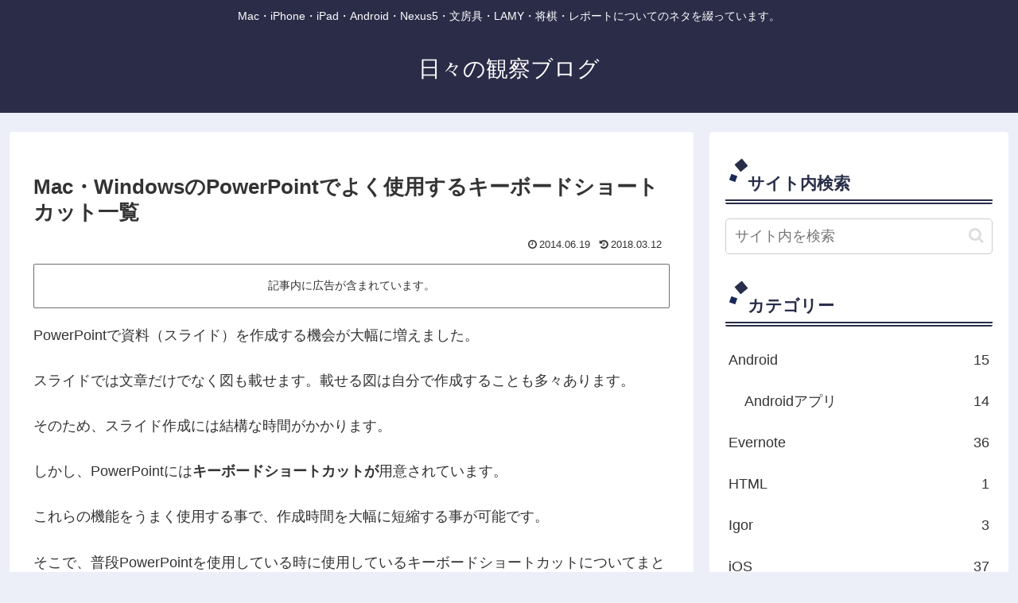

--- FILE ---
content_type: text/html; charset=utf-8
request_url: https://www.google.com/recaptcha/api2/aframe
body_size: 266
content:
<!DOCTYPE HTML><html><head><meta http-equiv="content-type" content="text/html; charset=UTF-8"></head><body><script nonce="HxPxiyoOVPHnqeKfsbQiJA">/** Anti-fraud and anti-abuse applications only. See google.com/recaptcha */ try{var clients={'sodar':'https://pagead2.googlesyndication.com/pagead/sodar?'};window.addEventListener("message",function(a){try{if(a.source===window.parent){var b=JSON.parse(a.data);var c=clients[b['id']];if(c){var d=document.createElement('img');d.src=c+b['params']+'&rc='+(localStorage.getItem("rc::a")?sessionStorage.getItem("rc::b"):"");window.document.body.appendChild(d);sessionStorage.setItem("rc::e",parseInt(sessionStorage.getItem("rc::e")||0)+1);localStorage.setItem("rc::h",'1770108029006');}}}catch(b){}});window.parent.postMessage("_grecaptcha_ready", "*");}catch(b){}</script></body></html>

--- FILE ---
content_type: application/javascript; charset=utf-8
request_url: https://mtwidget03.affiliate.ashiato.rakuten.co.jp/?rakuten_design=slide&rakuten_affiliateId=0ea62065.34400275.0ea62066.204f04c0&rakuten_items=ctsmatch&rakuten_genreId=0&rakuten_size=300x160&rakuten_pattern=H1D&rakuten_target=_blank&rakuten_theme=gray&rakuten_border=off&rakuten_auto_mode=on&rakuten_genre_title=off&rakuten_pointbackId=a13082130326_3TLXAA_8NDQ5U_2HOM_BS629&rakuten_no_link=off&rakuten_no_afl=off&rakuten_no_logo=off&rakuten_undispGenre=off&rakuten_wmode=off&rakuten_noScrollButton=&rakuten_bgColor=&rakuten_txtColor=&rakuten_captionColor=000000&rakuten_moverColor=C00000&rakuten_recommend=on&rakuten_service_flag=ichiba&rakuten_adNetworkId=a8Net&rakuten_adNetworkUrl=https%3A%2F%2Frpx.a8.net%2Fsvt%2Fejp%3Fa8mat%3D3TLXAA%2B8NDQ5U%2B2HOM%2BBS629%26rakuten%3Dy%26a8ejpredirect%3D&rakuten_searchKeyword=&rakuten_disableLogo=&rakuten_moverItembgColor=&rakuten_moverCaptionColor=&rakuten_slideSpeed=250&rakuten_moreInfoColor=red&rakuten_subTxtColor=&rakuten_loadingImage=auto&rakuten_imageDisplay=auto&rakuten_txtDisplay=&rakuten_captionDisplay=&rakuten_moreInfoDisplay=&rakuten_txtRow=auto&rakuten_captionRow=auto&rakuten_auto_interval=6000&rakuten_imageSize=&rakuten_slideCell=&rakuten_slideDirection=auto&rakuten_order=0,1,2,3&rakuten_loadingTimeout=0&rakuten_mediaId=20011816&rakuten_measurementId=-_ver--new_18_-&rakuten_pointSiteId=&rakuten_isAdvanced=false&rakuten_isIE=false&rakuten_deviceType=PC&rakuten_itemAmount=&rakuten_tLogFrequency=10&rakuten_timestamp=1770108023579&rakuten_optout=off&rakuten_deeplink=on&rakuten_pUrl=https%3A%2F%2Fhibikanblog.net%2Fblog-entry-905.html&rakuten_version=20230106&rakuten_datatype=json
body_size: 25825
content:
window.rakuten_mw_callback({"status":"Success","itemData":[{"genre_id":101873,"source":"contents_match","name":"コレクト 情報カード 京大式（片面） C-602 100枚入 【×5セット】 【 セット販売 まとめ買い 割引 お買い得 事務用品 】 文具 オフィス用品 業務用 文具 備品 文房具 事務 ノート 紙製品 紙製品","price":"3,380円","min_price":3380,"max_price":3380,"reviewnum":0,"reviewave":0,"url":"https://rpx.a8.net/svt/ejp?a8mat=3TLXAA+8NDQ5U+2HOM+BS629&rakuten=y&a8ejpredirect=https%3A%2F%2Fhb.afl.rakuten.co.jp%2Fichiba%2F0ea62065.34400275.0ea62066.204f04c0.c%3Dmtlk.m%[base64].t%3Dmtlk20011816%2Fa13082130326_3TLXAA_8NDQ5U_2HOM_BS629%3Fpc%3Dhttps%253A%252F%252Fitem.rakuten.co.jp%252Fa-gallery%252Fds-1528672%252F%26itemMode%3Dichiba_contents_match%26ashiatoCount%3D0%26itemCode%3Da-gallery%3A10428481%26genreId%3D101873%26loadTime%3D3%26time%3D1770108026201","image_url":"https://thumbnail.image.rakuten.co.jp/@0_mall/a-gallery/cabinet/dsproducts/473/0001528672-1.jpg?_ex=128x128","item_code":"a-gallery:10428481","version":"2022-11-1","position":0},{"genre_id":101873,"source":"contents_match","name":"KOKUYO コクヨ キャンパスノート(中横罫) A6 B罫 48枚 ノ-221B 1セット(20冊) 【×3セット】 【 セット販売 まとめ買い 割引 お買い得 事務用品 】 文具 オフィス用品 業務用 文具 備品 文房具 事務 ノート 紙製品 レポート紙","price":"8,470円","min_price":8470,"max_price":8470,"reviewnum":0,"reviewave":0,"url":"https://rpx.a8.net/svt/ejp?a8mat=3TLXAA+8NDQ5U+2HOM+BS629&rakuten=y&a8ejpredirect=https%3A%2F%2Fhb.afl.rakuten.co.jp%2Fichiba%2F0ea62065.34400275.0ea62066.204f04c0.c%3Dmtlk.m%[base64].t%3Dmtlk20011816%2Fa13082130326_3TLXAA_8NDQ5U_2HOM_BS629%3Fpc%3Dhttps%253A%252F%252Fitem.rakuten.co.jp%252Fa-gallery%252Fds-1575212%252F%26itemMode%3Dichiba_contents_match%26ashiatoCount%3D0%26itemCode%3Da-gallery%3A10457268%26genreId%3D101873%26loadTime%3D3%26time%3D1770108026201","image_url":"https://thumbnail.image.rakuten.co.jp/@0_mall/a-gallery/cabinet/dsproducts/513/0001575212-1.jpg?_ex=128x128","item_code":"a-gallery:10457268","version":"2022-11-1","position":1},{"genre_id":208917,"source":"contents_match","name":"考える力を育てる 天才ドリル 立体図形が得意になる点描写【小学校全学年用 算数】 [ 認知工学 ]","price":"1,100円","min_price":1100,"max_price":1100,"reviewnum":88,"reviewave":4.59,"url":"https://rpx.a8.net/svt/ejp?a8mat=3TLXAA+8NDQ5U+2HOM+BS629&rakuten=y&a8ejpredirect=https%3A%2F%2Fhb.afl.rakuten.co.jp%2Fichiba%2F0ea62065.34400275.0ea62066.204f04c0.c%3Dmtlk.m%[base64].t%3Dmtlk20011816%2Fa13082130326_3TLXAA_8NDQ5U_2HOM_BS629%3Fpc%3Dhttps%253A%252F%252Fitem.rakuten.co.jp%252Fbook%252F5435727%252F%26itemMode%3Dichiba_contents_match%26ashiatoCount%3D0%26itemCode%3Dbook%3A12797177%26genreId%3D208917%26loadTime%3D3%26time%3D1770108026201","image_url":"https://thumbnail.image.rakuten.co.jp/@0_mall/book/cabinet/8875/88759620.jpg?_ex=128x128","item_code":"book:12797177","version":"2022-11-1","position":2},{"genre_id":208918,"source":"contents_match","name":"中学数学発展篇図形改訂新版 中1～中3 （未来を切り開く学力シリーズ） [ 橋野 篤 ]","price":"1,430円","min_price":1430,"max_price":1430,"reviewnum":13,"reviewave":4.54,"url":"https://rpx.a8.net/svt/ejp?a8mat=3TLXAA+8NDQ5U+2HOM+BS629&rakuten=y&a8ejpredirect=https%3A%2F%2Fhb.afl.rakuten.co.jp%2Fichiba%2F0ea62065.34400275.0ea62066.204f04c0.c%3Dmtlk.m%[base64].t%3Dmtlk20011816%2Fa13082130326_3TLXAA_8NDQ5U_2HOM_BS629%3Fpc%3Dhttps%253A%252F%252Fitem.rakuten.co.jp%252Fbook%252F6580119%252F%26itemMode%3Dichiba_contents_match%26ashiatoCount%3D0%26itemCode%3Dbook%3A13765570%26genreId%3D208918%26loadTime%3D3%26time%3D1770108026201","image_url":"https://thumbnail.image.rakuten.co.jp/@0_mall/book/cabinet/8308/9784163728308.jpg?_ex=128x128","item_code":"book:13765570","version":"2022-11-1","position":3},{"genre_id":208917,"source":"contents_match","name":"小学4年生までに身につけたい立体の図形センス 中学受験準備 （シグマベスト） [ 文英堂 ]","price":"1,045円","min_price":1045,"max_price":1045,"reviewnum":6,"reviewave":4.5,"url":"https://rpx.a8.net/svt/ejp?a8mat=3TLXAA+8NDQ5U+2HOM+BS629&rakuten=y&a8ejpredirect=https%3A%2F%2Fhb.afl.rakuten.co.jp%2Fichiba%2F0ea62065.34400275.0ea62066.204f04c0.c%3Dmtlk.m%[base64].t%3Dmtlk20011816%2Fa13082130326_3TLXAA_8NDQ5U_2HOM_BS629%3Fpc%3Dhttps%253A%252F%252Fitem.rakuten.co.jp%252Fbook%252F6758406%252F%26itemMode%3Dichiba_contents_match%26ashiatoCount%3D0%26itemCode%3Dbook%3A13956101%26genreId%3D208917%26loadTime%3D3%26time%3D1770108026201","image_url":"https://thumbnail.image.rakuten.co.jp/@0_mall/book/cabinet/0368/9784578210368.jpg?_ex=128x128","item_code":"book:13956101","version":"2022-11-1","position":4},{"genre_id":200500,"source":"contents_match","name":"小学校6年間の図形の教え方 [ 西村則康 ]","price":"1,430円","min_price":1430,"max_price":1430,"reviewnum":2,"reviewave":4.5,"url":"https://rpx.a8.net/svt/ejp?a8mat=3TLXAA+8NDQ5U+2HOM+BS629&rakuten=y&a8ejpredirect=https%3A%2F%2Fhb.afl.rakuten.co.jp%2Fichiba%2F0ea62065.34400275.0ea62066.204f04c0.c%3Dmtlk.m%[base64].t%3Dmtlk20011816%2Fa13082130326_3TLXAA_8NDQ5U_2HOM_BS629%3Fpc%3Dhttps%253A%252F%252Fitem.rakuten.co.jp%252Fbook%252F15863495%252F%26itemMode%3Dichiba_contents_match%26ashiatoCount%3D0%26itemCode%3Dbook%3A19568588%26genreId%3D200500%26loadTime%3D3%26time%3D1770108026201","image_url":"https://thumbnail.image.rakuten.co.jp/@0_mall/book/cabinet/8116/9784799108116.jpg?_ex=128x128","item_code":"book:19568588","version":"2022-11-1","position":5},{"genre_id":101937,"source":"contents_match","name":"ショートカットキーで時短が学べる教科書 （一冊に凝縮 Compact Edition） [ 時短研究委員会 ]","price":"1,100円","min_price":1100,"max_price":1100,"reviewnum":1,"reviewave":4,"url":"https://rpx.a8.net/svt/ejp?a8mat=3TLXAA+8NDQ5U+2HOM+BS629&rakuten=y&a8ejpredirect=https%3A%2F%2Fhb.afl.rakuten.co.jp%2Fichiba%2F0ea62065.34400275.0ea62066.204f04c0.c%3Dmtlk.m%[base64].t%3Dmtlk20011816%2Fa13082130326_3TLXAA_8NDQ5U_2HOM_BS629%3Fpc%3Dhttps%253A%252F%252Fitem.rakuten.co.jp%252Fbook%252F17929837%252F%26itemMode%3Dichiba_contents_match%26ashiatoCount%3D0%26itemCode%3Dbook%3A21319476%26genreId%3D101937%26loadTime%3D3%26time%3D1770108026201","image_url":"https://thumbnail.image.rakuten.co.jp/@0_mall/book/cabinet/7133/9784815627133_1_2.jpg?_ex=128x128","item_code":"book:21319476","version":"2022-11-1","position":6},{"genre_id":200500,"source":"contents_match","name":"ゼロからわかる！　みるみる図形に強くなるマンガ [ Team.StoryG ]","price":"1,430円","min_price":1430,"max_price":1430,"reviewnum":24,"reviewave":4.79,"url":"https://rpx.a8.net/svt/ejp?a8mat=3TLXAA+8NDQ5U+2HOM+BS629&rakuten=y&a8ejpredirect=https%3A%2F%2Fhb.afl.rakuten.co.jp%2Fichiba%2F0ea62065.34400275.0ea62066.204f04c0.c%3Dmtlk.m%[base64].t%3Dmtlk20011816%2Fa13082130326_3TLXAA_8NDQ5U_2HOM_BS629%3Fpc%3Dhttps%253A%252F%252Fitem.rakuten.co.jp%252Fbook%252F18145800%252F%26itemMode%3Dichiba_contents_match%26ashiatoCount%3D0%26itemCode%3Dbook%3A21531989%26genreId%3D200500%26loadTime%3D3%26time%3D1770108026201","image_url":"https://thumbnail.image.rakuten.co.jp/@0_mall/book/cabinet/3149/9784838733149_1_122.jpg?_ex=128x128","item_code":"book:21531989","version":"2022-11-1","position":7},{"genre_id":100500,"source":"contents_match","name":"K18　ベネチアンチェーン ネックレス(18k、18金製)(45cm　幅0.7mm　フリースライドAJ)(11105*22)","price":"49,830円","min_price":49830,"max_price":49830,"reviewnum":142,"reviewave":4.77,"url":"https://rpx.a8.net/svt/ejp?a8mat=3TLXAA+8NDQ5U+2HOM+BS629&rakuten=y&a8ejpredirect=https%3A%2F%2Fhb.afl.rakuten.co.jp%2Fichiba%2F0ea62065.34400275.0ea62066.204f04c0.c%3Dmtlk.m%[base64].t%3Dmtlk20011816%2Fa13082130326_3TLXAA_8NDQ5U_2HOM_BS629%3Fpc%3Dhttps%253A%252F%252Fitem.rakuten.co.jp%252Fcarat%252F429066%252F%26itemMode%3Dichiba_contents_match%26ashiatoCount%3D0%26itemCode%3Dcarat%3A10009769%26genreId%3D100500%26loadTime%3D3%26time%3D1770108026201","image_url":"https://thumbnail.image.rakuten.co.jp/@0_mall/carat/cabinet/chain01/nbks4507s.jpg?_ex=128x128","item_code":"carat:10009769","version":"2022-11-1","position":8},{"genre_id":209103,"source":"contents_match","name":"【中古】 ホームページ作成マスターブック（HTML　＆スタイルシート基本）改訂第2版 / 大熊 美智代, 森 理浩 / 毎日コ [単行本（ソフトカバー）]【メール便送料無料】【最短翌日配達対応】","price":"344円","min_price":344,"max_price":344,"reviewnum":0,"reviewave":0,"url":"https://rpx.a8.net/svt/ejp?a8mat=3TLXAA+8NDQ5U+2HOM+BS629&rakuten=y&a8ejpredirect=https%3A%2F%2Fhb.afl.rakuten.co.jp%2Fichiba%2F0ea62065.34400275.0ea62066.204f04c0.c%3Dmtlk.m%[base64].t%3Dmtlk20011816%2Fa13082130326_3TLXAA_8NDQ5U_2HOM_BS629%3Fpc%3Dhttps%253A%252F%252Fitem.rakuten.co.jp%252Fcomicset%252F4839923868%252F%26itemMode%3Dichiba_contents_match%26ashiatoCount%3D0%26itemCode%3Dcomicset%3A10915819%26genreId%3D209103%26loadTime%3D3%26time%3D1770108026201","image_url":"https://thumbnail.image.rakuten.co.jp/@0_mall/comicset/cabinet/05623706/bknfssmgcphpdm4i.jpg?_ex=128x128","item_code":"comicset:10915819","version":"2022-11-1","position":9},{"genre_id":209103,"source":"contents_match","name":"【中古】 速効！図解ホームページ作成（HTML　＆　CSS編） / 森 理浩 / (株)マイナビ出版 [単行本]【メール便送料無料】【最短翌日配達対応】","price":"443円","min_price":443,"max_price":443,"reviewnum":0,"reviewave":0,"url":"https://rpx.a8.net/svt/ejp?a8mat=3TLXAA+8NDQ5U+2HOM+BS629&rakuten=y&a8ejpredirect=https%3A%2F%2Fhb.afl.rakuten.co.jp%2Fichiba%2F0ea62065.34400275.0ea62066.204f04c0.c%3Dmtlk.m%[base64].t%3Dmtlk20011816%2Fa13082130326_3TLXAA_8NDQ5U_2HOM_BS629%3Fpc%3Dhttps%253A%252F%252Fitem.rakuten.co.jp%252Fcomicset%252F4839916543%252F%26itemMode%3Dichiba_contents_match%26ashiatoCount%3D0%26itemCode%3Dcomicset%3A13228446%26genreId%3D209103%26loadTime%3D3%26time%3D1770108026201","image_url":"https://thumbnail.image.rakuten.co.jp/@0_mall/comicset/cabinet/05623706/bknuyy8arx2j9spm.jpg?_ex=128x128","item_code":"comicset:13228446","version":"2022-11-1","position":10},{"genre_id":201267,"source":"contents_match","name":"【ふるさと納税】【内容量・配送方法が選べる】素材力 高知屋 無添加ドレッシング3本 or 6本セット (にんじん、焼き玉ねぎ、ごまとごぼう) / 国産 野菜 ドレッシング 万能ドレッシング 詰め合わせ 野菜ドレッシング にんじんドレッシング 【株式会社 四国健商】[ATAF042]","price":"9,000円~","min_price":9000,"max_price":103000,"reviewnum":23,"reviewave":4.78,"url":"https://rpx.a8.net/svt/ejp?a8mat=3TLXAA+8NDQ5U+2HOM+BS629&rakuten=y&a8ejpredirect=https%3A%2F%2Fhb.afl.rakuten.co.jp%2Fichiba%2F0ea62065.34400275.0ea62066.204f04c0.c%3Dmtlk.m%[base64].t%3Dmtlk20011816%2Fa13082130326_3TLXAA_8NDQ5U_2HOM_BS629%3Fpc%3Dhttps%253A%252F%252Fitem.rakuten.co.jp%252Ff392014-kochi%252Fca34-r%252F%26itemMode%3Dichiba_contents_match%26ashiatoCount%3D0%26itemCode%3Df392014-kochi%3A10000517%26genreId%3D201267%26loadTime%3D3%26time%3D1770108026201","image_url":"https://thumbnail.image.rakuten.co.jp/@0_mall/f392014-kochi/cabinet/item/ataf/ataf042-mlt.jpg?_ex=128x128","item_code":"f392014-kochi:10000517","version":"2022-11-1","position":11},{"genre_id":566879,"source":"contents_match","name":"【シリコン型・モールド】手書き風アルファベット シリコンモールド レジン型 英語 記号 数字 絵文字 丸文字 推し活 デコパーツ 手芸 クラフト GreenOceanオリジナル♪ GK","price":"777円","min_price":777,"max_price":777,"reviewnum":35,"reviewave":4.74,"url":"https://rpx.a8.net/svt/ejp?a8mat=3TLXAA+8NDQ5U+2HOM+BS629&rakuten=y&a8ejpredirect=https%3A%2F%2Fhb.afl.rakuten.co.jp%2Fichiba%2F0ea62065.34400275.0ea62066.204f04c0.c%3Dmtlk.m%[base64].t%3Dmtlk20011816%2Fa13082130326_3TLXAA_8NDQ5U_2HOM_BS629%3Fpc%3Dhttps%253A%252F%252Fitem.rakuten.co.jp%252Fgreenocean%252F26015-g%252F%26itemMode%3Dichiba_contents_match%26ashiatoCount%3D0%26itemCode%3Dgreenocean%3A10034729%26genreId%3D566879%26loadTime%3D3%26time%3D1770108026201","image_url":"https://thumbnail.image.rakuten.co.jp/@0_mall/greenocean/cabinet/shohin01/gazou52/26015-g.jpg?_ex=128x128","item_code":"greenocean:10034729","version":"2022-11-1","position":12},{"genre_id":204159,"source":"contents_match","name":"＼楽天ランキング入賞／ 【シール】GreenOceanコラボ レジンクラブ レジン封入シール お守り文字 金文字 銀文字 推し活 手作り 御守 合格 受験 必勝 透明 UVレジン Resin Club《選べる6種》 GK","price":"913円","min_price":913,"max_price":913,"reviewnum":42,"reviewave":4.74,"url":"https://rpx.a8.net/svt/ejp?a8mat=3TLXAA+8NDQ5U+2HOM+BS629&rakuten=y&a8ejpredirect=https%3A%2F%2Fhb.afl.rakuten.co.jp%2Fichiba%2F0ea62065.34400275.0ea62066.204f04c0.c%3Dmtlk.m%[base64].t%3Dmtlk20011816%2Fa13082130326_3TLXAA_8NDQ5U_2HOM_BS629%3Fpc%3Dhttps%253A%252F%252Fitem.rakuten.co.jp%252Fgreenocean%252F27725-r%252F%26itemMode%3Dichiba_contents_match%26ashiatoCount%3D0%26itemCode%3Dgreenocean%3A10034968%26genreId%3D204159%26loadTime%3D3%26time%3D1770108026201","image_url":"https://thumbnail.image.rakuten.co.jp/@0_mall/greenocean/cabinet/shohin01/gazou56/27725-g.jpg?_ex=128x128","item_code":"greenocean:10034968","version":"2022-11-1","position":13},{"genre_id":566197,"source":"contents_match","name":"全商品P10倍★2/1限定 ルミナス 公式 ラック パーツ スライド 棚 棚板 引き出し ポール径25mm 幅120 奥行45 スチールラック シェルフ ワイヤーシェルフ スチール棚 スリーブ別売 収納 メタル 部品 DIY 耐荷重15kg luminous ルミナスレギュラー 幅121.5×奥行46cm SR1245-S","price":"6,480円","min_price":6480,"max_price":6480,"reviewnum":1,"reviewave":4,"url":"https://rpx.a8.net/svt/ejp?a8mat=3TLXAA+8NDQ5U+2HOM+BS629&rakuten=y&a8ejpredirect=https%3A%2F%2Fhb.afl.rakuten.co.jp%2Fichiba%2F0ea62065.34400275.0ea62066.204f04c0.c%3Dmtlk.m%[base64].t%3Dmtlk20011816%2Fa13082130326_3TLXAA_8NDQ5U_2HOM_BS629%3Fpc%3Dhttps%253A%252F%252Fitem.rakuten.co.jp%252Fluminous-club%252Fsr1245-s%252F%26itemMode%3Dichiba_contents_match%26ashiatoCount%3D0%26itemCode%3Dluminous-club%3A10008581%26genreId%3D566197%26loadTime%3D3%26time%3D1770108026201","image_url":"https://thumbnail.image.rakuten.co.jp/@0_mall/luminous-club/cabinet/item-img/lumi_25/sr1245-s.jpg?_ex=128x128","item_code":"luminous-club:10008581","version":"2022-11-1","position":14},{"genre_id":212607,"source":"contents_match","name":"【P10倍！さらに990円OFFクーポン！】ブラザー ミシン S71-SL / S71SL 文字縫い 初心者 コンピューターミシン　特典もついてお得 最大5年保証 送料無料","price":"39,820円","min_price":39820,"max_price":39820,"reviewnum":508,"reviewave":4.68,"url":"https://rpx.a8.net/svt/ejp?a8mat=3TLXAA+8NDQ5U+2HOM+BS629&rakuten=y&a8ejpredirect=https%3A%2F%2Fhb.afl.rakuten.co.jp%2Fichiba%2F0ea62065.34400275.0ea62066.204f04c0.c%3Dmtlk.m%[base64].t%3Dmtlk20011816%2Fa13082130326_3TLXAA_8NDQ5U_2HOM_BS629%3Fpc%3Dhttps%253A%252F%252Fitem.rakuten.co.jp%252Fmishin-shop%252Fs71sl%252F%26itemMode%3Dichiba_contents_match%26ashiatoCount%3D0%26itemCode%3Dmishin-shop%3A10004961%26genreId%3D212607%26loadTime%3D3%26time%3D1770108026201","image_url":"https://thumbnail.image.rakuten.co.jp/@0_mall/mishin-shop/cabinet/brother/main-img/s71sl_main_2026_0122.gif?_ex=128x128","item_code":"mishin-shop:10004961","version":"2022-11-1","position":15},{"genre_id":212607,"source":"contents_match","name":"【2/1限定 全品10％OFF！】【P2倍！2/4 13時まで！】NB1000 ミシン ブラザー コンピュータミシン 文字縫い 初心者 NB-1000 本体","price":"33,800円~","min_price":33800,"max_price":36800,"reviewnum":287,"reviewave":4.61,"url":"https://rpx.a8.net/svt/ejp?a8mat=3TLXAA+8NDQ5U+2HOM+BS629&rakuten=y&a8ejpredirect=https%3A%2F%2Fhb.afl.rakuten.co.jp%2Fichiba%2F0ea62065.34400275.0ea62066.204f04c0.c%3Dmtlk.m%[base64].t%3Dmtlk20011816%2Fa13082130326_3TLXAA_8NDQ5U_2HOM_BS629%3Fpc%3Dhttps%253A%252F%252Fitem.rakuten.co.jp%252Fozu%252Fbr231%252F%26itemMode%3Dichiba_contents_match%26ashiatoCount%3D0%26itemCode%3Dozu%3A10003224%26genreId%3D212607%26loadTime%3D3%26time%3D1770108026201","image_url":"https://thumbnail.image.rakuten.co.jp/@0_mall/ozu/cabinet/top/br231fc_r1.jpg?_ex=128x128","item_code":"ozu:10003224","version":"2022-11-1","position":16},{"genre_id":211669,"source":"contents_match","name":"【公式】【2026年版】筆王 【ダウンロード版】 DL_SNR [Windows用][はがき・住所録ソフト] 年賀状ソフト　はがきソフト　年賀状作成　喪中はがき作成　ソースネクスト　年賀状　2026年","price":"2,680円","min_price":2680,"max_price":2680,"reviewnum":13,"reviewave":4.46,"url":"https://rpx.a8.net/svt/ejp?a8mat=3TLXAA+8NDQ5U+2HOM+BS629&rakuten=y&a8ejpredirect=https%3A%2F%2Fhb.afl.rakuten.co.jp%2Fichiba%2F0ea62065.34400275.0ea62066.204f04c0.c%3Dmtlk.m%[base64].t%3Dmtlk20011816%2Fa13082130326_3TLXAA_8NDQ5U_2HOM_BS629%3Fpc%3Dhttps%253A%252F%252Fitem.rakuten.co.jp%252Fpocketalk%252Ffudeoh-dl%252F%26itemMode%3Dichiba_contents_match%26ashiatoCount%3D0%26itemCode%3Dpocketalk%3A10001281%26genreId%3D211669%26loadTime%3D3%26time%3D1770108026201","image_url":"https://thumbnail.image.rakuten.co.jp/@0_mall/pocketalk/cabinet/shuppin6/4550483558506_main.jpg?_ex=128x128","item_code":"pocketalk:10001281","version":"2022-11-1","position":17},{"genre_id":209118,"source":"contents_match","name":"iOSショートカットプログラミング入門【電子書籍】[ 大浦 淳 ]","price":"1,980円","min_price":1980,"max_price":1980,"reviewnum":0,"reviewave":0,"url":"https://rpx.a8.net/svt/ejp?a8mat=3TLXAA+8NDQ5U+2HOM+BS629&rakuten=y&a8ejpredirect=https%3A%2F%2Fhb.afl.rakuten.co.jp%2Fichiba%2F0ea62065.34400275.0ea62066.204f04c0.c%3Dmtlk.m%[base64].t%3Dmtlk20011816%2Fa13082130326_3TLXAA_8NDQ5U_2HOM_BS629%3Fpc%3Dhttps%253A%252F%252Fitem.rakuten.co.jp%252Frakutenkobo-ebooks%252Fc485d4f039a03da4bb2bfb06a7b084d8%252F%26itemMode%3Dichiba_contents_match%26ashiatoCount%3D0%26itemCode%3Drakutenkobo-ebooks%3A20757326%26genreId%3D209118%26loadTime%3D3%26time%3D1770108026201","image_url":"https://thumbnail.image.rakuten.co.jp/@0_mall/rakutenkobo-ebooks/cabinet/5916/2000010735916.jpg?_ex=128x128","item_code":"rakutenkobo-ebooks:20757326","version":"2022-11-1","position":18},{"genre_id":216835,"source":"contents_match","name":"ハズレ枠の【状態異常スキル】で最強になった俺がすべてを蹂躙するまで 9【電子書籍】[ 篠崎芳 ]","price":"902円","min_price":902,"max_price":902,"reviewnum":0,"reviewave":0,"url":"https://rpx.a8.net/svt/ejp?a8mat=3TLXAA+8NDQ5U+2HOM+BS629&rakuten=y&a8ejpredirect=https%3A%2F%2Fhb.afl.rakuten.co.jp%2Fichiba%2F0ea62065.34400275.0ea62066.204f04c0.c%3Dmtlk.m%[base64].t%3Dmtlk20011816%2Fa13082130326_3TLXAA_8NDQ5U_2HOM_BS629%3Fpc%3Dhttps%253A%252F%252Fitem.rakuten.co.jp%252Frakutenkobo-ebooks%252F12494bc5603d34c3954f9b33d5fcaa68%252F%26itemMode%3Dichiba_contents_match%26ashiatoCount%3D0%26itemCode%3Drakutenkobo-ebooks%3A21251005%26genreId%3D216835%26loadTime%3D3%26time%3D1770108026201","image_url":"https://thumbnail.image.rakuten.co.jp/@0_mall/rakutenkobo-ebooks/cabinet/4863/2000011274863.jpg?_ex=128x128","item_code":"rakutenkobo-ebooks:21251005","version":"2022-11-1","position":19}],"extraData":{"param":{"accesslog":["https://log.affiliate.rakuten.co.jp/mw/imp/a.gif?pointbackId=_RTmtlk20011816&item=ctsmatch&service=ichiba&affiliateId=0ea62065.34400275.0ea62066.204f04c0&itemMode=ichiba_contents_match&ashiatoCount=0&itemCodes=a-gallery:10428481,a-gallery:10457268,book:12797177,book:13765570,book:13956101,book:19568588,book:21319476,book:21531989,carat:10009769,comicset:10915819&genreIdList=101873,101873,208917,208918,208917,200500,101937,200500,100500,209103&m=-_ver--new_18__pbid--20011816__size--300x160__imode--ichiba_contents_match__dt--PC__dp--true__adnetid--a8Net__uniqid--5b1ccf6808a5c8a2d257b93c553a93a3bdc97d4f26b__pinfo--none_-&recommend=on&bhType=nologin&itemCount=20&date=1770108026201"],"errorlog":[],"loginfo":{"errorBaseUrl":"https://log.affiliate.rakuten.co.jp/mw/imp/e.gif?pointbackId=_RTmtlk20011816&item=ctsmatch&service=ichiba&affiliateId=0ea62065.34400275.0ea62066.204f04c0&itemMode=ichiba_contents_match&ashiatoCount=0&itemCodes=a-gallery:10428481,a-gallery:10457268,book:12797177,book:13765570,book:13956101,book:19568588,book:21319476,book:21531989,carat:10009769,comicset:10915819&genreIdList=101873,101873,208917,208918,208917,200500,101937,200500,100500,209103&m=-_ver--new_18__pbid--20011816__size--300x160__imode--ichiba_contents_match__dt--PC__dp--true__adnetid--a8Net__uniqid--5b1ccf6808a5c8a2d257b93c553a93a3bdc97d4f26b__pinfo--none_-&recommend=on&bhType=nologin&itemCount=20","timeBaseUrl":"https://log.affiliate.rakuten.co.jp/mw/imp/t.gif?pointbackId=_RTmtlk20011816&item=ctsmatch&service=ichiba&affiliateId=0ea62065.34400275.0ea62066.204f04c0&itemMode=ichiba_contents_match&ashiatoCount=0&itemCodes=a-gallery:10428481,a-gallery:10457268,book:12797177,book:13765570,book:13956101,book:19568588,book:21319476,book:21531989,carat:10009769,comicset:10915819&genreIdList=101873,101873,208917,208918,208917,200500,101937,200500,100500,209103&m=-_ver--new_18__pbid--20011816__size--300x160__imode--ichiba_contents_match__dt--PC__dp--true__adnetid--a8Net__uniqid--5b1ccf6808a5c8a2d257b93c553a93a3bdc97d4f26b__pinfo--none_-&recommend=on&bhType=nologin&itemCount=20"}},"logoUrl":"https://www.rakuten.co.jp/"},"optout":"off"});

--- FILE ---
content_type: application/javascript; charset=utf-8
request_url: https://mtwidget03.affiliate.ashiato.rakuten.co.jp/?rakuten_design=slide&rakuten_affiliateId=0ea62065.34400275.0ea62066.204f04c0&rakuten_items=ctsmatch&rakuten_genreId=0&rakuten_size=728x200&rakuten_pattern=H1C&rakuten_target=_blank&rakuten_theme=gray&rakuten_border=off&rakuten_auto_mode=on&rakuten_genre_title=off&rakuten_pointbackId=a13082130326_3TLXAA_8NDQ5U_2HOM_BS629&rakuten_no_link=off&rakuten_no_afl=off&rakuten_no_logo=off&rakuten_undispGenre=off&rakuten_wmode=off&rakuten_noScrollButton=&rakuten_bgColor=&rakuten_txtColor=&rakuten_captionColor=000000&rakuten_moverColor=C00000&rakuten_recommend=on&rakuten_service_flag=ichiba&rakuten_adNetworkId=a8Net&rakuten_adNetworkUrl=https%3A%2F%2Frpx.a8.net%2Fsvt%2Fejp%3Fa8mat%3D3TLXAA%2B8NDQ5U%2B2HOM%2BBS629%26rakuten%3Dy%26a8ejpredirect%3D&rakuten_searchKeyword=&rakuten_disableLogo=&rakuten_moverItembgColor=&rakuten_moverCaptionColor=&rakuten_slideSpeed=250&rakuten_moreInfoColor=red&rakuten_subTxtColor=&rakuten_loadingImage=auto&rakuten_imageDisplay=auto&rakuten_txtDisplay=&rakuten_captionDisplay=&rakuten_moreInfoDisplay=&rakuten_txtRow=auto&rakuten_captionRow=auto&rakuten_auto_interval=6000&rakuten_imageSize=&rakuten_slideCell=&rakuten_slideDirection=auto&rakuten_order=0,1,2,3&rakuten_loadingTimeout=0&rakuten_mediaId=20011816&rakuten_measurementId=-_ver--new_18_-&rakuten_pointSiteId=&rakuten_isAdvanced=false&rakuten_isIE=false&rakuten_deviceType=PC&rakuten_itemAmount=&rakuten_tLogFrequency=10&rakuten_timestamp=1770108023746&rakuten_optout=off&rakuten_deeplink=on&rakuten_pUrl=https%3A%2F%2Fhibikanblog.net%2Fblog-entry-905.html&rakuten_version=20230106&rakuten_datatype=json
body_size: 25826
content:
window.rakuten_mw_callback({"status":"Success","itemData":[{"genre_id":101873,"source":"contents_match","name":"コレクト 情報カード 京大式（片面） C-602 100枚入 【×5セット】 【 セット販売 まとめ買い 割引 お買い得 事務用品 】 文具 オフィス用品 業務用 文具 備品 文房具 事務 ノート 紙製品 紙製品","price":"3,380円","min_price":3380,"max_price":3380,"reviewnum":0,"reviewave":0,"url":"https://rpx.a8.net/svt/ejp?a8mat=3TLXAA+8NDQ5U+2HOM+BS629&rakuten=y&a8ejpredirect=https%3A%2F%2Fhb.afl.rakuten.co.jp%2Fichiba%2F0ea62065.34400275.0ea62066.204f04c0.c%3Dmtlk.m%[base64].t%3Dmtlk20011816%2Fa13082130326_3TLXAA_8NDQ5U_2HOM_BS629%3Fpc%3Dhttps%253A%252F%252Fitem.rakuten.co.jp%252Fa-gallery%252Fds-1528672%252F%26itemMode%3Dichiba_contents_match%26ashiatoCount%3D0%26itemCode%3Da-gallery%3A10428481%26genreId%3D101873%26loadTime%3D4%26time%3D1770108026200","image_url":"https://thumbnail.image.rakuten.co.jp/@0_mall/a-gallery/cabinet/dsproducts/473/0001528672-1.jpg?_ex=128x128","item_code":"a-gallery:10428481","version":"2022-11-1","position":0},{"genre_id":101873,"source":"contents_match","name":"KOKUYO コクヨ キャンパスノート(中横罫) A6 B罫 48枚 ノ-221B 1セット(20冊) 【×3セット】 【 セット販売 まとめ買い 割引 お買い得 事務用品 】 文具 オフィス用品 業務用 文具 備品 文房具 事務 ノート 紙製品 レポート紙","price":"8,470円","min_price":8470,"max_price":8470,"reviewnum":0,"reviewave":0,"url":"https://rpx.a8.net/svt/ejp?a8mat=3TLXAA+8NDQ5U+2HOM+BS629&rakuten=y&a8ejpredirect=https%3A%2F%2Fhb.afl.rakuten.co.jp%2Fichiba%2F0ea62065.34400275.0ea62066.204f04c0.c%3Dmtlk.m%[base64].t%3Dmtlk20011816%2Fa13082130326_3TLXAA_8NDQ5U_2HOM_BS629%3Fpc%3Dhttps%253A%252F%252Fitem.rakuten.co.jp%252Fa-gallery%252Fds-1575212%252F%26itemMode%3Dichiba_contents_match%26ashiatoCount%3D0%26itemCode%3Da-gallery%3A10457268%26genreId%3D101873%26loadTime%3D4%26time%3D1770108026200","image_url":"https://thumbnail.image.rakuten.co.jp/@0_mall/a-gallery/cabinet/dsproducts/513/0001575212-1.jpg?_ex=128x128","item_code":"a-gallery:10457268","version":"2022-11-1","position":1},{"genre_id":208917,"source":"contents_match","name":"考える力を育てる 天才ドリル 立体図形が得意になる点描写【小学校全学年用 算数】 [ 認知工学 ]","price":"1,100円","min_price":1100,"max_price":1100,"reviewnum":88,"reviewave":4.59,"url":"https://rpx.a8.net/svt/ejp?a8mat=3TLXAA+8NDQ5U+2HOM+BS629&rakuten=y&a8ejpredirect=https%3A%2F%2Fhb.afl.rakuten.co.jp%2Fichiba%2F0ea62065.34400275.0ea62066.204f04c0.c%3Dmtlk.m%[base64].t%3Dmtlk20011816%2Fa13082130326_3TLXAA_8NDQ5U_2HOM_BS629%3Fpc%3Dhttps%253A%252F%252Fitem.rakuten.co.jp%252Fbook%252F5435727%252F%26itemMode%3Dichiba_contents_match%26ashiatoCount%3D0%26itemCode%3Dbook%3A12797177%26genreId%3D208917%26loadTime%3D4%26time%3D1770108026200","image_url":"https://thumbnail.image.rakuten.co.jp/@0_mall/book/cabinet/8875/88759620.jpg?_ex=128x128","item_code":"book:12797177","version":"2022-11-1","position":2},{"genre_id":208918,"source":"contents_match","name":"中学数学発展篇図形改訂新版 中1～中3 （未来を切り開く学力シリーズ） [ 橋野 篤 ]","price":"1,430円","min_price":1430,"max_price":1430,"reviewnum":13,"reviewave":4.54,"url":"https://rpx.a8.net/svt/ejp?a8mat=3TLXAA+8NDQ5U+2HOM+BS629&rakuten=y&a8ejpredirect=https%3A%2F%2Fhb.afl.rakuten.co.jp%2Fichiba%2F0ea62065.34400275.0ea62066.204f04c0.c%3Dmtlk.m%[base64].t%3Dmtlk20011816%2Fa13082130326_3TLXAA_8NDQ5U_2HOM_BS629%3Fpc%3Dhttps%253A%252F%252Fitem.rakuten.co.jp%252Fbook%252F6580119%252F%26itemMode%3Dichiba_contents_match%26ashiatoCount%3D0%26itemCode%3Dbook%3A13765570%26genreId%3D208918%26loadTime%3D4%26time%3D1770108026200","image_url":"https://thumbnail.image.rakuten.co.jp/@0_mall/book/cabinet/8308/9784163728308.jpg?_ex=128x128","item_code":"book:13765570","version":"2022-11-1","position":3},{"genre_id":208917,"source":"contents_match","name":"小学4年生までに身につけたい立体の図形センス 中学受験準備 （シグマベスト） [ 文英堂 ]","price":"1,045円","min_price":1045,"max_price":1045,"reviewnum":6,"reviewave":4.5,"url":"https://rpx.a8.net/svt/ejp?a8mat=3TLXAA+8NDQ5U+2HOM+BS629&rakuten=y&a8ejpredirect=https%3A%2F%2Fhb.afl.rakuten.co.jp%2Fichiba%2F0ea62065.34400275.0ea62066.204f04c0.c%3Dmtlk.m%[base64].t%3Dmtlk20011816%2Fa13082130326_3TLXAA_8NDQ5U_2HOM_BS629%3Fpc%3Dhttps%253A%252F%252Fitem.rakuten.co.jp%252Fbook%252F6758406%252F%26itemMode%3Dichiba_contents_match%26ashiatoCount%3D0%26itemCode%3Dbook%3A13956101%26genreId%3D208917%26loadTime%3D4%26time%3D1770108026200","image_url":"https://thumbnail.image.rakuten.co.jp/@0_mall/book/cabinet/0368/9784578210368.jpg?_ex=128x128","item_code":"book:13956101","version":"2022-11-1","position":4},{"genre_id":200500,"source":"contents_match","name":"小学校6年間の図形の教え方 [ 西村則康 ]","price":"1,430円","min_price":1430,"max_price":1430,"reviewnum":2,"reviewave":4.5,"url":"https://rpx.a8.net/svt/ejp?a8mat=3TLXAA+8NDQ5U+2HOM+BS629&rakuten=y&a8ejpredirect=https%3A%2F%2Fhb.afl.rakuten.co.jp%2Fichiba%2F0ea62065.34400275.0ea62066.204f04c0.c%3Dmtlk.m%[base64].t%3Dmtlk20011816%2Fa13082130326_3TLXAA_8NDQ5U_2HOM_BS629%3Fpc%3Dhttps%253A%252F%252Fitem.rakuten.co.jp%252Fbook%252F15863495%252F%26itemMode%3Dichiba_contents_match%26ashiatoCount%3D0%26itemCode%3Dbook%3A19568588%26genreId%3D200500%26loadTime%3D4%26time%3D1770108026200","image_url":"https://thumbnail.image.rakuten.co.jp/@0_mall/book/cabinet/8116/9784799108116.jpg?_ex=128x128","item_code":"book:19568588","version":"2022-11-1","position":5},{"genre_id":101937,"source":"contents_match","name":"ショートカットキーで時短が学べる教科書 （一冊に凝縮 Compact Edition） [ 時短研究委員会 ]","price":"1,100円","min_price":1100,"max_price":1100,"reviewnum":1,"reviewave":4,"url":"https://rpx.a8.net/svt/ejp?a8mat=3TLXAA+8NDQ5U+2HOM+BS629&rakuten=y&a8ejpredirect=https%3A%2F%2Fhb.afl.rakuten.co.jp%2Fichiba%2F0ea62065.34400275.0ea62066.204f04c0.c%3Dmtlk.m%[base64].t%3Dmtlk20011816%2Fa13082130326_3TLXAA_8NDQ5U_2HOM_BS629%3Fpc%3Dhttps%253A%252F%252Fitem.rakuten.co.jp%252Fbook%252F17929837%252F%26itemMode%3Dichiba_contents_match%26ashiatoCount%3D0%26itemCode%3Dbook%3A21319476%26genreId%3D101937%26loadTime%3D4%26time%3D1770108026200","image_url":"https://thumbnail.image.rakuten.co.jp/@0_mall/book/cabinet/7133/9784815627133_1_2.jpg?_ex=128x128","item_code":"book:21319476","version":"2022-11-1","position":6},{"genre_id":200500,"source":"contents_match","name":"ゼロからわかる！　みるみる図形に強くなるマンガ [ Team.StoryG ]","price":"1,430円","min_price":1430,"max_price":1430,"reviewnum":24,"reviewave":4.79,"url":"https://rpx.a8.net/svt/ejp?a8mat=3TLXAA+8NDQ5U+2HOM+BS629&rakuten=y&a8ejpredirect=https%3A%2F%2Fhb.afl.rakuten.co.jp%2Fichiba%2F0ea62065.34400275.0ea62066.204f04c0.c%3Dmtlk.m%[base64].t%3Dmtlk20011816%2Fa13082130326_3TLXAA_8NDQ5U_2HOM_BS629%3Fpc%3Dhttps%253A%252F%252Fitem.rakuten.co.jp%252Fbook%252F18145800%252F%26itemMode%3Dichiba_contents_match%26ashiatoCount%3D0%26itemCode%3Dbook%3A21531989%26genreId%3D200500%26loadTime%3D4%26time%3D1770108026200","image_url":"https://thumbnail.image.rakuten.co.jp/@0_mall/book/cabinet/3149/9784838733149_1_122.jpg?_ex=128x128","item_code":"book:21531989","version":"2022-11-1","position":7},{"genre_id":100500,"source":"contents_match","name":"K18　ベネチアンチェーン ネックレス(18k、18金製)(45cm　幅0.7mm　フリースライドAJ)(11105*22)","price":"49,830円","min_price":49830,"max_price":49830,"reviewnum":142,"reviewave":4.77,"url":"https://rpx.a8.net/svt/ejp?a8mat=3TLXAA+8NDQ5U+2HOM+BS629&rakuten=y&a8ejpredirect=https%3A%2F%2Fhb.afl.rakuten.co.jp%2Fichiba%2F0ea62065.34400275.0ea62066.204f04c0.c%3Dmtlk.m%[base64].t%3Dmtlk20011816%2Fa13082130326_3TLXAA_8NDQ5U_2HOM_BS629%3Fpc%3Dhttps%253A%252F%252Fitem.rakuten.co.jp%252Fcarat%252F429066%252F%26itemMode%3Dichiba_contents_match%26ashiatoCount%3D0%26itemCode%3Dcarat%3A10009769%26genreId%3D100500%26loadTime%3D4%26time%3D1770108026200","image_url":"https://thumbnail.image.rakuten.co.jp/@0_mall/carat/cabinet/chain01/nbks4507s.jpg?_ex=128x128","item_code":"carat:10009769","version":"2022-11-1","position":8},{"genre_id":209103,"source":"contents_match","name":"【中古】 ホームページ作成マスターブック（HTML　＆スタイルシート基本）改訂第2版 / 大熊 美智代, 森 理浩 / 毎日コ [単行本（ソフトカバー）]【メール便送料無料】【最短翌日配達対応】","price":"344円","min_price":344,"max_price":344,"reviewnum":0,"reviewave":0,"url":"https://rpx.a8.net/svt/ejp?a8mat=3TLXAA+8NDQ5U+2HOM+BS629&rakuten=y&a8ejpredirect=https%3A%2F%2Fhb.afl.rakuten.co.jp%2Fichiba%2F0ea62065.34400275.0ea62066.204f04c0.c%3Dmtlk.m%[base64].t%3Dmtlk20011816%2Fa13082130326_3TLXAA_8NDQ5U_2HOM_BS629%3Fpc%3Dhttps%253A%252F%252Fitem.rakuten.co.jp%252Fcomicset%252F4839923868%252F%26itemMode%3Dichiba_contents_match%26ashiatoCount%3D0%26itemCode%3Dcomicset%3A10915819%26genreId%3D209103%26loadTime%3D4%26time%3D1770108026200","image_url":"https://thumbnail.image.rakuten.co.jp/@0_mall/comicset/cabinet/05623706/bknfssmgcphpdm4i.jpg?_ex=128x128","item_code":"comicset:10915819","version":"2022-11-1","position":9},{"genre_id":209103,"source":"contents_match","name":"【中古】 速効！図解ホームページ作成（HTML　＆　CSS編） / 森 理浩 / (株)マイナビ出版 [単行本]【メール便送料無料】【最短翌日配達対応】","price":"443円","min_price":443,"max_price":443,"reviewnum":0,"reviewave":0,"url":"https://rpx.a8.net/svt/ejp?a8mat=3TLXAA+8NDQ5U+2HOM+BS629&rakuten=y&a8ejpredirect=https%3A%2F%2Fhb.afl.rakuten.co.jp%2Fichiba%2F0ea62065.34400275.0ea62066.204f04c0.c%3Dmtlk.m%[base64].t%3Dmtlk20011816%2Fa13082130326_3TLXAA_8NDQ5U_2HOM_BS629%3Fpc%3Dhttps%253A%252F%252Fitem.rakuten.co.jp%252Fcomicset%252F4839916543%252F%26itemMode%3Dichiba_contents_match%26ashiatoCount%3D0%26itemCode%3Dcomicset%3A13228446%26genreId%3D209103%26loadTime%3D4%26time%3D1770108026200","image_url":"https://thumbnail.image.rakuten.co.jp/@0_mall/comicset/cabinet/05623706/bknuyy8arx2j9spm.jpg?_ex=128x128","item_code":"comicset:13228446","version":"2022-11-1","position":10},{"genre_id":201267,"source":"contents_match","name":"【ふるさと納税】【内容量・配送方法が選べる】素材力 高知屋 無添加ドレッシング3本 or 6本セット (にんじん、焼き玉ねぎ、ごまとごぼう) / 国産 野菜 ドレッシング 万能ドレッシング 詰め合わせ 野菜ドレッシング にんじんドレッシング 【株式会社 四国健商】[ATAF042]","price":"9,000円~","min_price":9000,"max_price":103000,"reviewnum":23,"reviewave":4.78,"url":"https://rpx.a8.net/svt/ejp?a8mat=3TLXAA+8NDQ5U+2HOM+BS629&rakuten=y&a8ejpredirect=https%3A%2F%2Fhb.afl.rakuten.co.jp%2Fichiba%2F0ea62065.34400275.0ea62066.204f04c0.c%3Dmtlk.m%[base64].t%3Dmtlk20011816%2Fa13082130326_3TLXAA_8NDQ5U_2HOM_BS629%3Fpc%3Dhttps%253A%252F%252Fitem.rakuten.co.jp%252Ff392014-kochi%252Fca34-r%252F%26itemMode%3Dichiba_contents_match%26ashiatoCount%3D0%26itemCode%3Df392014-kochi%3A10000517%26genreId%3D201267%26loadTime%3D4%26time%3D1770108026200","image_url":"https://thumbnail.image.rakuten.co.jp/@0_mall/f392014-kochi/cabinet/item/ataf/ataf042-mlt.jpg?_ex=128x128","item_code":"f392014-kochi:10000517","version":"2022-11-1","position":11},{"genre_id":566879,"source":"contents_match","name":"【シリコン型・モールド】手書き風アルファベット シリコンモールド レジン型 英語 記号 数字 絵文字 丸文字 推し活 デコパーツ 手芸 クラフト GreenOceanオリジナル♪ GK","price":"777円","min_price":777,"max_price":777,"reviewnum":35,"reviewave":4.74,"url":"https://rpx.a8.net/svt/ejp?a8mat=3TLXAA+8NDQ5U+2HOM+BS629&rakuten=y&a8ejpredirect=https%3A%2F%2Fhb.afl.rakuten.co.jp%2Fichiba%2F0ea62065.34400275.0ea62066.204f04c0.c%3Dmtlk.m%[base64].t%3Dmtlk20011816%2Fa13082130326_3TLXAA_8NDQ5U_2HOM_BS629%3Fpc%3Dhttps%253A%252F%252Fitem.rakuten.co.jp%252Fgreenocean%252F26015-g%252F%26itemMode%3Dichiba_contents_match%26ashiatoCount%3D0%26itemCode%3Dgreenocean%3A10034729%26genreId%3D566879%26loadTime%3D4%26time%3D1770108026200","image_url":"https://thumbnail.image.rakuten.co.jp/@0_mall/greenocean/cabinet/shohin01/gazou52/26015-g.jpg?_ex=128x128","item_code":"greenocean:10034729","version":"2022-11-1","position":12},{"genre_id":204159,"source":"contents_match","name":"＼楽天ランキング入賞／ 【シール】GreenOceanコラボ レジンクラブ レジン封入シール お守り文字 金文字 銀文字 推し活 手作り 御守 合格 受験 必勝 透明 UVレジン Resin Club《選べる6種》 GK","price":"913円","min_price":913,"max_price":913,"reviewnum":42,"reviewave":4.74,"url":"https://rpx.a8.net/svt/ejp?a8mat=3TLXAA+8NDQ5U+2HOM+BS629&rakuten=y&a8ejpredirect=https%3A%2F%2Fhb.afl.rakuten.co.jp%2Fichiba%2F0ea62065.34400275.0ea62066.204f04c0.c%3Dmtlk.m%[base64].t%3Dmtlk20011816%2Fa13082130326_3TLXAA_8NDQ5U_2HOM_BS629%3Fpc%3Dhttps%253A%252F%252Fitem.rakuten.co.jp%252Fgreenocean%252F27725-r%252F%26itemMode%3Dichiba_contents_match%26ashiatoCount%3D0%26itemCode%3Dgreenocean%3A10034968%26genreId%3D204159%26loadTime%3D4%26time%3D1770108026200","image_url":"https://thumbnail.image.rakuten.co.jp/@0_mall/greenocean/cabinet/shohin01/gazou56/27725-g.jpg?_ex=128x128","item_code":"greenocean:10034968","version":"2022-11-1","position":13},{"genre_id":566197,"source":"contents_match","name":"全商品P10倍★2/1限定 ルミナス 公式 ラック パーツ スライド 棚 棚板 引き出し ポール径25mm 幅120 奥行45 スチールラック シェルフ ワイヤーシェルフ スチール棚 スリーブ別売 収納 メタル 部品 DIY 耐荷重15kg luminous ルミナスレギュラー 幅121.5×奥行46cm SR1245-S","price":"6,480円","min_price":6480,"max_price":6480,"reviewnum":1,"reviewave":4,"url":"https://rpx.a8.net/svt/ejp?a8mat=3TLXAA+8NDQ5U+2HOM+BS629&rakuten=y&a8ejpredirect=https%3A%2F%2Fhb.afl.rakuten.co.jp%2Fichiba%2F0ea62065.34400275.0ea62066.204f04c0.c%3Dmtlk.m%[base64].t%3Dmtlk20011816%2Fa13082130326_3TLXAA_8NDQ5U_2HOM_BS629%3Fpc%3Dhttps%253A%252F%252Fitem.rakuten.co.jp%252Fluminous-club%252Fsr1245-s%252F%26itemMode%3Dichiba_contents_match%26ashiatoCount%3D0%26itemCode%3Dluminous-club%3A10008581%26genreId%3D566197%26loadTime%3D4%26time%3D1770108026200","image_url":"https://thumbnail.image.rakuten.co.jp/@0_mall/luminous-club/cabinet/item-img/lumi_25/sr1245-s.jpg?_ex=128x128","item_code":"luminous-club:10008581","version":"2022-11-1","position":14},{"genre_id":212607,"source":"contents_match","name":"【P10倍！さらに990円OFFクーポン！】ブラザー ミシン S71-SL / S71SL 文字縫い 初心者 コンピューターミシン　特典もついてお得 最大5年保証 送料無料","price":"39,820円","min_price":39820,"max_price":39820,"reviewnum":508,"reviewave":4.68,"url":"https://rpx.a8.net/svt/ejp?a8mat=3TLXAA+8NDQ5U+2HOM+BS629&rakuten=y&a8ejpredirect=https%3A%2F%2Fhb.afl.rakuten.co.jp%2Fichiba%2F0ea62065.34400275.0ea62066.204f04c0.c%3Dmtlk.m%[base64].t%3Dmtlk20011816%2Fa13082130326_3TLXAA_8NDQ5U_2HOM_BS629%3Fpc%3Dhttps%253A%252F%252Fitem.rakuten.co.jp%252Fmishin-shop%252Fs71sl%252F%26itemMode%3Dichiba_contents_match%26ashiatoCount%3D0%26itemCode%3Dmishin-shop%3A10004961%26genreId%3D212607%26loadTime%3D4%26time%3D1770108026200","image_url":"https://thumbnail.image.rakuten.co.jp/@0_mall/mishin-shop/cabinet/brother/main-img/s71sl_main_2026_0122.gif?_ex=128x128","item_code":"mishin-shop:10004961","version":"2022-11-1","position":15},{"genre_id":212607,"source":"contents_match","name":"【2/1限定 全品10％OFF！】【P2倍！2/4 13時まで！】NB1000 ミシン ブラザー コンピュータミシン 文字縫い 初心者 NB-1000 本体","price":"33,800円~","min_price":33800,"max_price":36800,"reviewnum":287,"reviewave":4.61,"url":"https://rpx.a8.net/svt/ejp?a8mat=3TLXAA+8NDQ5U+2HOM+BS629&rakuten=y&a8ejpredirect=https%3A%2F%2Fhb.afl.rakuten.co.jp%2Fichiba%2F0ea62065.34400275.0ea62066.204f04c0.c%3Dmtlk.m%[base64].t%3Dmtlk20011816%2Fa13082130326_3TLXAA_8NDQ5U_2HOM_BS629%3Fpc%3Dhttps%253A%252F%252Fitem.rakuten.co.jp%252Fozu%252Fbr231%252F%26itemMode%3Dichiba_contents_match%26ashiatoCount%3D0%26itemCode%3Dozu%3A10003224%26genreId%3D212607%26loadTime%3D4%26time%3D1770108026200","image_url":"https://thumbnail.image.rakuten.co.jp/@0_mall/ozu/cabinet/top/br231fc_r1.jpg?_ex=128x128","item_code":"ozu:10003224","version":"2022-11-1","position":16},{"genre_id":211669,"source":"contents_match","name":"【公式】【2026年版】筆王 【ダウンロード版】 DL_SNR [Windows用][はがき・住所録ソフト] 年賀状ソフト　はがきソフト　年賀状作成　喪中はがき作成　ソースネクスト　年賀状　2026年","price":"2,680円","min_price":2680,"max_price":2680,"reviewnum":13,"reviewave":4.46,"url":"https://rpx.a8.net/svt/ejp?a8mat=3TLXAA+8NDQ5U+2HOM+BS629&rakuten=y&a8ejpredirect=https%3A%2F%2Fhb.afl.rakuten.co.jp%2Fichiba%2F0ea62065.34400275.0ea62066.204f04c0.c%3Dmtlk.m%[base64].t%3Dmtlk20011816%2Fa13082130326_3TLXAA_8NDQ5U_2HOM_BS629%3Fpc%3Dhttps%253A%252F%252Fitem.rakuten.co.jp%252Fpocketalk%252Ffudeoh-dl%252F%26itemMode%3Dichiba_contents_match%26ashiatoCount%3D0%26itemCode%3Dpocketalk%3A10001281%26genreId%3D211669%26loadTime%3D4%26time%3D1770108026200","image_url":"https://thumbnail.image.rakuten.co.jp/@0_mall/pocketalk/cabinet/shuppin6/4550483558506_main.jpg?_ex=128x128","item_code":"pocketalk:10001281","version":"2022-11-1","position":17},{"genre_id":209118,"source":"contents_match","name":"iOSショートカットプログラミング入門【電子書籍】[ 大浦 淳 ]","price":"1,980円","min_price":1980,"max_price":1980,"reviewnum":0,"reviewave":0,"url":"https://rpx.a8.net/svt/ejp?a8mat=3TLXAA+8NDQ5U+2HOM+BS629&rakuten=y&a8ejpredirect=https%3A%2F%2Fhb.afl.rakuten.co.jp%2Fichiba%2F0ea62065.34400275.0ea62066.204f04c0.c%3Dmtlk.m%[base64].t%3Dmtlk20011816%2Fa13082130326_3TLXAA_8NDQ5U_2HOM_BS629%3Fpc%3Dhttps%253A%252F%252Fitem.rakuten.co.jp%252Frakutenkobo-ebooks%252Fc485d4f039a03da4bb2bfb06a7b084d8%252F%26itemMode%3Dichiba_contents_match%26ashiatoCount%3D0%26itemCode%3Drakutenkobo-ebooks%3A20757326%26genreId%3D209118%26loadTime%3D4%26time%3D1770108026200","image_url":"https://thumbnail.image.rakuten.co.jp/@0_mall/rakutenkobo-ebooks/cabinet/5916/2000010735916.jpg?_ex=128x128","item_code":"rakutenkobo-ebooks:20757326","version":"2022-11-1","position":18},{"genre_id":216835,"source":"contents_match","name":"ハズレ枠の【状態異常スキル】で最強になった俺がすべてを蹂躙するまで 9【電子書籍】[ 篠崎芳 ]","price":"902円","min_price":902,"max_price":902,"reviewnum":0,"reviewave":0,"url":"https://rpx.a8.net/svt/ejp?a8mat=3TLXAA+8NDQ5U+2HOM+BS629&rakuten=y&a8ejpredirect=https%3A%2F%2Fhb.afl.rakuten.co.jp%2Fichiba%2F0ea62065.34400275.0ea62066.204f04c0.c%3Dmtlk.m%[base64].t%3Dmtlk20011816%2Fa13082130326_3TLXAA_8NDQ5U_2HOM_BS629%3Fpc%3Dhttps%253A%252F%252Fitem.rakuten.co.jp%252Frakutenkobo-ebooks%252F12494bc5603d34c3954f9b33d5fcaa68%252F%26itemMode%3Dichiba_contents_match%26ashiatoCount%3D0%26itemCode%3Drakutenkobo-ebooks%3A21251005%26genreId%3D216835%26loadTime%3D4%26time%3D1770108026200","image_url":"https://thumbnail.image.rakuten.co.jp/@0_mall/rakutenkobo-ebooks/cabinet/4863/2000011274863.jpg?_ex=128x128","item_code":"rakutenkobo-ebooks:21251005","version":"2022-11-1","position":19}],"extraData":{"param":{"accesslog":["https://log.affiliate.rakuten.co.jp/mw/imp/a.gif?pointbackId=_RTmtlk20011816&item=ctsmatch&service=ichiba&affiliateId=0ea62065.34400275.0ea62066.204f04c0&itemMode=ichiba_contents_match&ashiatoCount=0&itemCodes=a-gallery:10428481,a-gallery:10457268,book:12797177,book:13765570,book:13956101,book:19568588,book:21319476,book:21531989,carat:10009769,comicset:10915819&genreIdList=101873,101873,208917,208918,208917,200500,101937,200500,100500,209103&m=-_ver--new_18__pbid--20011816__size--728x200__imode--ichiba_contents_match__dt--PC__dp--true__adnetid--a8Net__uniqid--6a8e35eafbbc21370519a54924382d3c2941cf3acf8__pinfo--none_-&recommend=on&bhType=nologin&itemCount=20&date=1770108026200"],"errorlog":[],"loginfo":{"errorBaseUrl":"https://log.affiliate.rakuten.co.jp/mw/imp/e.gif?pointbackId=_RTmtlk20011816&item=ctsmatch&service=ichiba&affiliateId=0ea62065.34400275.0ea62066.204f04c0&itemMode=ichiba_contents_match&ashiatoCount=0&itemCodes=a-gallery:10428481,a-gallery:10457268,book:12797177,book:13765570,book:13956101,book:19568588,book:21319476,book:21531989,carat:10009769,comicset:10915819&genreIdList=101873,101873,208917,208918,208917,200500,101937,200500,100500,209103&m=-_ver--new_18__pbid--20011816__size--728x200__imode--ichiba_contents_match__dt--PC__dp--true__adnetid--a8Net__uniqid--6a8e35eafbbc21370519a54924382d3c2941cf3acf8__pinfo--none_-&recommend=on&bhType=nologin&itemCount=20","timeBaseUrl":"https://log.affiliate.rakuten.co.jp/mw/imp/t.gif?pointbackId=_RTmtlk20011816&item=ctsmatch&service=ichiba&affiliateId=0ea62065.34400275.0ea62066.204f04c0&itemMode=ichiba_contents_match&ashiatoCount=0&itemCodes=a-gallery:10428481,a-gallery:10457268,book:12797177,book:13765570,book:13956101,book:19568588,book:21319476,book:21531989,carat:10009769,comicset:10915819&genreIdList=101873,101873,208917,208918,208917,200500,101937,200500,100500,209103&m=-_ver--new_18__pbid--20011816__size--728x200__imode--ichiba_contents_match__dt--PC__dp--true__adnetid--a8Net__uniqid--6a8e35eafbbc21370519a54924382d3c2941cf3acf8__pinfo--none_-&recommend=on&bhType=nologin&itemCount=20"}},"logoUrl":"https://www.rakuten.co.jp/"},"optout":"off"});

--- FILE ---
content_type: application/javascript; charset=utf-8
request_url: https://mtwidget03.affiliate.ashiato.rakuten.co.jp/?rakuten_design=slide&rakuten_affiliateId=0ea62065.34400275.0ea62066.204f04c0&rakuten_items=ctsmatch&rakuten_genreId=0&rakuten_size=300x160&rakuten_pattern=H1D&rakuten_target=_blank&rakuten_theme=gray&rakuten_border=off&rakuten_auto_mode=on&rakuten_genre_title=off&rakuten_pointbackId=a13082130326_3TLXAA_8NDQ5U_2HOM_BS629&rakuten_no_link=off&rakuten_no_afl=off&rakuten_no_logo=off&rakuten_undispGenre=off&rakuten_wmode=off&rakuten_noScrollButton=&rakuten_bgColor=&rakuten_txtColor=&rakuten_captionColor=000000&rakuten_moverColor=C00000&rakuten_recommend=on&rakuten_service_flag=ichiba&rakuten_adNetworkId=a8Net&rakuten_adNetworkUrl=https%3A%2F%2Frpx.a8.net%2Fsvt%2Fejp%3Fa8mat%3D3TLXAA%2B8NDQ5U%2B2HOM%2BBS629%26rakuten%3Dy%26a8ejpredirect%3D&rakuten_searchKeyword=&rakuten_disableLogo=&rakuten_moverItembgColor=&rakuten_moverCaptionColor=&rakuten_slideSpeed=250&rakuten_moreInfoColor=red&rakuten_subTxtColor=&rakuten_loadingImage=auto&rakuten_imageDisplay=auto&rakuten_txtDisplay=&rakuten_captionDisplay=&rakuten_moreInfoDisplay=&rakuten_txtRow=auto&rakuten_captionRow=auto&rakuten_auto_interval=6000&rakuten_imageSize=&rakuten_slideCell=&rakuten_slideDirection=auto&rakuten_order=0,1,2,3&rakuten_loadingTimeout=0&rakuten_mediaId=20011816&rakuten_measurementId=-_ver--new_18_-&rakuten_pointSiteId=&rakuten_isAdvanced=false&rakuten_isIE=false&rakuten_deviceType=PC&rakuten_itemAmount=&rakuten_tLogFrequency=10&rakuten_timestamp=1770108023750&rakuten_optout=off&rakuten_deeplink=on&rakuten_pUrl=https%3A%2F%2Fhibikanblog.net%2Fblog-entry-905.html&rakuten_version=20230106&rakuten_datatype=json
body_size: 25825
content:
window.rakuten_mw_callback({"status":"Success","itemData":[{"genre_id":101873,"source":"contents_match","name":"コレクト 情報カード 京大式（片面） C-602 100枚入 【×5セット】 【 セット販売 まとめ買い 割引 お買い得 事務用品 】 文具 オフィス用品 業務用 文具 備品 文房具 事務 ノート 紙製品 紙製品","price":"3,380円","min_price":3380,"max_price":3380,"reviewnum":0,"reviewave":0,"url":"https://rpx.a8.net/svt/ejp?a8mat=3TLXAA+8NDQ5U+2HOM+BS629&rakuten=y&a8ejpredirect=https%3A%2F%2Fhb.afl.rakuten.co.jp%2Fichiba%2F0ea62065.34400275.0ea62066.204f04c0.c%3Dmtlk.m%[base64].t%3Dmtlk20011816%2Fa13082130326_3TLXAA_8NDQ5U_2HOM_BS629%3Fpc%3Dhttps%253A%252F%252Fitem.rakuten.co.jp%252Fa-gallery%252Fds-1528672%252F%26itemMode%3Dichiba_contents_match%26ashiatoCount%3D0%26itemCode%3Da-gallery%3A10428481%26genreId%3D101873%26loadTime%3D4%26time%3D1770108026199","image_url":"https://thumbnail.image.rakuten.co.jp/@0_mall/a-gallery/cabinet/dsproducts/473/0001528672-1.jpg?_ex=128x128","item_code":"a-gallery:10428481","version":"2022-11-1","position":0},{"genre_id":101873,"source":"contents_match","name":"KOKUYO コクヨ キャンパスノート(中横罫) A6 B罫 48枚 ノ-221B 1セット(20冊) 【×3セット】 【 セット販売 まとめ買い 割引 お買い得 事務用品 】 文具 オフィス用品 業務用 文具 備品 文房具 事務 ノート 紙製品 レポート紙","price":"8,470円","min_price":8470,"max_price":8470,"reviewnum":0,"reviewave":0,"url":"https://rpx.a8.net/svt/ejp?a8mat=3TLXAA+8NDQ5U+2HOM+BS629&rakuten=y&a8ejpredirect=https%3A%2F%2Fhb.afl.rakuten.co.jp%2Fichiba%2F0ea62065.34400275.0ea62066.204f04c0.c%3Dmtlk.m%[base64].t%3Dmtlk20011816%2Fa13082130326_3TLXAA_8NDQ5U_2HOM_BS629%3Fpc%3Dhttps%253A%252F%252Fitem.rakuten.co.jp%252Fa-gallery%252Fds-1575212%252F%26itemMode%3Dichiba_contents_match%26ashiatoCount%3D0%26itemCode%3Da-gallery%3A10457268%26genreId%3D101873%26loadTime%3D4%26time%3D1770108026199","image_url":"https://thumbnail.image.rakuten.co.jp/@0_mall/a-gallery/cabinet/dsproducts/513/0001575212-1.jpg?_ex=128x128","item_code":"a-gallery:10457268","version":"2022-11-1","position":1},{"genre_id":208917,"source":"contents_match","name":"考える力を育てる 天才ドリル 立体図形が得意になる点描写【小学校全学年用 算数】 [ 認知工学 ]","price":"1,100円","min_price":1100,"max_price":1100,"reviewnum":88,"reviewave":4.59,"url":"https://rpx.a8.net/svt/ejp?a8mat=3TLXAA+8NDQ5U+2HOM+BS629&rakuten=y&a8ejpredirect=https%3A%2F%2Fhb.afl.rakuten.co.jp%2Fichiba%2F0ea62065.34400275.0ea62066.204f04c0.c%3Dmtlk.m%[base64].t%3Dmtlk20011816%2Fa13082130326_3TLXAA_8NDQ5U_2HOM_BS629%3Fpc%3Dhttps%253A%252F%252Fitem.rakuten.co.jp%252Fbook%252F5435727%252F%26itemMode%3Dichiba_contents_match%26ashiatoCount%3D0%26itemCode%3Dbook%3A12797177%26genreId%3D208917%26loadTime%3D4%26time%3D1770108026199","image_url":"https://thumbnail.image.rakuten.co.jp/@0_mall/book/cabinet/8875/88759620.jpg?_ex=128x128","item_code":"book:12797177","version":"2022-11-1","position":2},{"genre_id":208918,"source":"contents_match","name":"中学数学発展篇図形改訂新版 中1～中3 （未来を切り開く学力シリーズ） [ 橋野 篤 ]","price":"1,430円","min_price":1430,"max_price":1430,"reviewnum":13,"reviewave":4.54,"url":"https://rpx.a8.net/svt/ejp?a8mat=3TLXAA+8NDQ5U+2HOM+BS629&rakuten=y&a8ejpredirect=https%3A%2F%2Fhb.afl.rakuten.co.jp%2Fichiba%2F0ea62065.34400275.0ea62066.204f04c0.c%3Dmtlk.m%[base64].t%3Dmtlk20011816%2Fa13082130326_3TLXAA_8NDQ5U_2HOM_BS629%3Fpc%3Dhttps%253A%252F%252Fitem.rakuten.co.jp%252Fbook%252F6580119%252F%26itemMode%3Dichiba_contents_match%26ashiatoCount%3D0%26itemCode%3Dbook%3A13765570%26genreId%3D208918%26loadTime%3D4%26time%3D1770108026199","image_url":"https://thumbnail.image.rakuten.co.jp/@0_mall/book/cabinet/8308/9784163728308.jpg?_ex=128x128","item_code":"book:13765570","version":"2022-11-1","position":3},{"genre_id":208917,"source":"contents_match","name":"小学4年生までに身につけたい立体の図形センス 中学受験準備 （シグマベスト） [ 文英堂 ]","price":"1,045円","min_price":1045,"max_price":1045,"reviewnum":6,"reviewave":4.5,"url":"https://rpx.a8.net/svt/ejp?a8mat=3TLXAA+8NDQ5U+2HOM+BS629&rakuten=y&a8ejpredirect=https%3A%2F%2Fhb.afl.rakuten.co.jp%2Fichiba%2F0ea62065.34400275.0ea62066.204f04c0.c%3Dmtlk.m%[base64].t%3Dmtlk20011816%2Fa13082130326_3TLXAA_8NDQ5U_2HOM_BS629%3Fpc%3Dhttps%253A%252F%252Fitem.rakuten.co.jp%252Fbook%252F6758406%252F%26itemMode%3Dichiba_contents_match%26ashiatoCount%3D0%26itemCode%3Dbook%3A13956101%26genreId%3D208917%26loadTime%3D4%26time%3D1770108026199","image_url":"https://thumbnail.image.rakuten.co.jp/@0_mall/book/cabinet/0368/9784578210368.jpg?_ex=128x128","item_code":"book:13956101","version":"2022-11-1","position":4},{"genre_id":200500,"source":"contents_match","name":"小学校6年間の図形の教え方 [ 西村則康 ]","price":"1,430円","min_price":1430,"max_price":1430,"reviewnum":2,"reviewave":4.5,"url":"https://rpx.a8.net/svt/ejp?a8mat=3TLXAA+8NDQ5U+2HOM+BS629&rakuten=y&a8ejpredirect=https%3A%2F%2Fhb.afl.rakuten.co.jp%2Fichiba%2F0ea62065.34400275.0ea62066.204f04c0.c%3Dmtlk.m%[base64].t%3Dmtlk20011816%2Fa13082130326_3TLXAA_8NDQ5U_2HOM_BS629%3Fpc%3Dhttps%253A%252F%252Fitem.rakuten.co.jp%252Fbook%252F15863495%252F%26itemMode%3Dichiba_contents_match%26ashiatoCount%3D0%26itemCode%3Dbook%3A19568588%26genreId%3D200500%26loadTime%3D4%26time%3D1770108026199","image_url":"https://thumbnail.image.rakuten.co.jp/@0_mall/book/cabinet/8116/9784799108116.jpg?_ex=128x128","item_code":"book:19568588","version":"2022-11-1","position":5},{"genre_id":101937,"source":"contents_match","name":"ショートカットキーで時短が学べる教科書 （一冊に凝縮 Compact Edition） [ 時短研究委員会 ]","price":"1,100円","min_price":1100,"max_price":1100,"reviewnum":1,"reviewave":4,"url":"https://rpx.a8.net/svt/ejp?a8mat=3TLXAA+8NDQ5U+2HOM+BS629&rakuten=y&a8ejpredirect=https%3A%2F%2Fhb.afl.rakuten.co.jp%2Fichiba%2F0ea62065.34400275.0ea62066.204f04c0.c%3Dmtlk.m%[base64].t%3Dmtlk20011816%2Fa13082130326_3TLXAA_8NDQ5U_2HOM_BS629%3Fpc%3Dhttps%253A%252F%252Fitem.rakuten.co.jp%252Fbook%252F17929837%252F%26itemMode%3Dichiba_contents_match%26ashiatoCount%3D0%26itemCode%3Dbook%3A21319476%26genreId%3D101937%26loadTime%3D4%26time%3D1770108026199","image_url":"https://thumbnail.image.rakuten.co.jp/@0_mall/book/cabinet/7133/9784815627133_1_2.jpg?_ex=128x128","item_code":"book:21319476","version":"2022-11-1","position":6},{"genre_id":200500,"source":"contents_match","name":"ゼロからわかる！　みるみる図形に強くなるマンガ [ Team.StoryG ]","price":"1,430円","min_price":1430,"max_price":1430,"reviewnum":24,"reviewave":4.79,"url":"https://rpx.a8.net/svt/ejp?a8mat=3TLXAA+8NDQ5U+2HOM+BS629&rakuten=y&a8ejpredirect=https%3A%2F%2Fhb.afl.rakuten.co.jp%2Fichiba%2F0ea62065.34400275.0ea62066.204f04c0.c%3Dmtlk.m%[base64].t%3Dmtlk20011816%2Fa13082130326_3TLXAA_8NDQ5U_2HOM_BS629%3Fpc%3Dhttps%253A%252F%252Fitem.rakuten.co.jp%252Fbook%252F18145800%252F%26itemMode%3Dichiba_contents_match%26ashiatoCount%3D0%26itemCode%3Dbook%3A21531989%26genreId%3D200500%26loadTime%3D4%26time%3D1770108026199","image_url":"https://thumbnail.image.rakuten.co.jp/@0_mall/book/cabinet/3149/9784838733149_1_122.jpg?_ex=128x128","item_code":"book:21531989","version":"2022-11-1","position":7},{"genre_id":100500,"source":"contents_match","name":"K18　ベネチアンチェーン ネックレス(18k、18金製)(45cm　幅0.7mm　フリースライドAJ)(11105*22)","price":"49,830円","min_price":49830,"max_price":49830,"reviewnum":142,"reviewave":4.77,"url":"https://rpx.a8.net/svt/ejp?a8mat=3TLXAA+8NDQ5U+2HOM+BS629&rakuten=y&a8ejpredirect=https%3A%2F%2Fhb.afl.rakuten.co.jp%2Fichiba%2F0ea62065.34400275.0ea62066.204f04c0.c%3Dmtlk.m%[base64].t%3Dmtlk20011816%2Fa13082130326_3TLXAA_8NDQ5U_2HOM_BS629%3Fpc%3Dhttps%253A%252F%252Fitem.rakuten.co.jp%252Fcarat%252F429066%252F%26itemMode%3Dichiba_contents_match%26ashiatoCount%3D0%26itemCode%3Dcarat%3A10009769%26genreId%3D100500%26loadTime%3D4%26time%3D1770108026199","image_url":"https://thumbnail.image.rakuten.co.jp/@0_mall/carat/cabinet/chain01/nbks4507s.jpg?_ex=128x128","item_code":"carat:10009769","version":"2022-11-1","position":8},{"genre_id":209103,"source":"contents_match","name":"【中古】 ホームページ作成マスターブック（HTML　＆スタイルシート基本）改訂第2版 / 大熊 美智代, 森 理浩 / 毎日コ [単行本（ソフトカバー）]【メール便送料無料】【最短翌日配達対応】","price":"344円","min_price":344,"max_price":344,"reviewnum":0,"reviewave":0,"url":"https://rpx.a8.net/svt/ejp?a8mat=3TLXAA+8NDQ5U+2HOM+BS629&rakuten=y&a8ejpredirect=https%3A%2F%2Fhb.afl.rakuten.co.jp%2Fichiba%2F0ea62065.34400275.0ea62066.204f04c0.c%3Dmtlk.m%[base64].t%3Dmtlk20011816%2Fa13082130326_3TLXAA_8NDQ5U_2HOM_BS629%3Fpc%3Dhttps%253A%252F%252Fitem.rakuten.co.jp%252Fcomicset%252F4839923868%252F%26itemMode%3Dichiba_contents_match%26ashiatoCount%3D0%26itemCode%3Dcomicset%3A10915819%26genreId%3D209103%26loadTime%3D4%26time%3D1770108026199","image_url":"https://thumbnail.image.rakuten.co.jp/@0_mall/comicset/cabinet/05623706/bknfssmgcphpdm4i.jpg?_ex=128x128","item_code":"comicset:10915819","version":"2022-11-1","position":9},{"genre_id":209103,"source":"contents_match","name":"【中古】 速効！図解ホームページ作成（HTML　＆　CSS編） / 森 理浩 / (株)マイナビ出版 [単行本]【メール便送料無料】【最短翌日配達対応】","price":"443円","min_price":443,"max_price":443,"reviewnum":0,"reviewave":0,"url":"https://rpx.a8.net/svt/ejp?a8mat=3TLXAA+8NDQ5U+2HOM+BS629&rakuten=y&a8ejpredirect=https%3A%2F%2Fhb.afl.rakuten.co.jp%2Fichiba%2F0ea62065.34400275.0ea62066.204f04c0.c%3Dmtlk.m%[base64].t%3Dmtlk20011816%2Fa13082130326_3TLXAA_8NDQ5U_2HOM_BS629%3Fpc%3Dhttps%253A%252F%252Fitem.rakuten.co.jp%252Fcomicset%252F4839916543%252F%26itemMode%3Dichiba_contents_match%26ashiatoCount%3D0%26itemCode%3Dcomicset%3A13228446%26genreId%3D209103%26loadTime%3D4%26time%3D1770108026199","image_url":"https://thumbnail.image.rakuten.co.jp/@0_mall/comicset/cabinet/05623706/bknuyy8arx2j9spm.jpg?_ex=128x128","item_code":"comicset:13228446","version":"2022-11-1","position":10},{"genre_id":201267,"source":"contents_match","name":"【ふるさと納税】【内容量・配送方法が選べる】素材力 高知屋 無添加ドレッシング3本 or 6本セット (にんじん、焼き玉ねぎ、ごまとごぼう) / 国産 野菜 ドレッシング 万能ドレッシング 詰め合わせ 野菜ドレッシング にんじんドレッシング 【株式会社 四国健商】[ATAF042]","price":"9,000円~","min_price":9000,"max_price":103000,"reviewnum":23,"reviewave":4.78,"url":"https://rpx.a8.net/svt/ejp?a8mat=3TLXAA+8NDQ5U+2HOM+BS629&rakuten=y&a8ejpredirect=https%3A%2F%2Fhb.afl.rakuten.co.jp%2Fichiba%2F0ea62065.34400275.0ea62066.204f04c0.c%3Dmtlk.m%[base64].t%3Dmtlk20011816%2Fa13082130326_3TLXAA_8NDQ5U_2HOM_BS629%3Fpc%3Dhttps%253A%252F%252Fitem.rakuten.co.jp%252Ff392014-kochi%252Fca34-r%252F%26itemMode%3Dichiba_contents_match%26ashiatoCount%3D0%26itemCode%3Df392014-kochi%3A10000517%26genreId%3D201267%26loadTime%3D4%26time%3D1770108026199","image_url":"https://thumbnail.image.rakuten.co.jp/@0_mall/f392014-kochi/cabinet/item/ataf/ataf042-mlt.jpg?_ex=128x128","item_code":"f392014-kochi:10000517","version":"2022-11-1","position":11},{"genre_id":566879,"source":"contents_match","name":"【シリコン型・モールド】手書き風アルファベット シリコンモールド レジン型 英語 記号 数字 絵文字 丸文字 推し活 デコパーツ 手芸 クラフト GreenOceanオリジナル♪ GK","price":"777円","min_price":777,"max_price":777,"reviewnum":35,"reviewave":4.74,"url":"https://rpx.a8.net/svt/ejp?a8mat=3TLXAA+8NDQ5U+2HOM+BS629&rakuten=y&a8ejpredirect=https%3A%2F%2Fhb.afl.rakuten.co.jp%2Fichiba%2F0ea62065.34400275.0ea62066.204f04c0.c%3Dmtlk.m%[base64].t%3Dmtlk20011816%2Fa13082130326_3TLXAA_8NDQ5U_2HOM_BS629%3Fpc%3Dhttps%253A%252F%252Fitem.rakuten.co.jp%252Fgreenocean%252F26015-g%252F%26itemMode%3Dichiba_contents_match%26ashiatoCount%3D0%26itemCode%3Dgreenocean%3A10034729%26genreId%3D566879%26loadTime%3D4%26time%3D1770108026199","image_url":"https://thumbnail.image.rakuten.co.jp/@0_mall/greenocean/cabinet/shohin01/gazou52/26015-g.jpg?_ex=128x128","item_code":"greenocean:10034729","version":"2022-11-1","position":12},{"genre_id":204159,"source":"contents_match","name":"＼楽天ランキング入賞／ 【シール】GreenOceanコラボ レジンクラブ レジン封入シール お守り文字 金文字 銀文字 推し活 手作り 御守 合格 受験 必勝 透明 UVレジン Resin Club《選べる6種》 GK","price":"913円","min_price":913,"max_price":913,"reviewnum":42,"reviewave":4.74,"url":"https://rpx.a8.net/svt/ejp?a8mat=3TLXAA+8NDQ5U+2HOM+BS629&rakuten=y&a8ejpredirect=https%3A%2F%2Fhb.afl.rakuten.co.jp%2Fichiba%2F0ea62065.34400275.0ea62066.204f04c0.c%3Dmtlk.m%[base64].t%3Dmtlk20011816%2Fa13082130326_3TLXAA_8NDQ5U_2HOM_BS629%3Fpc%3Dhttps%253A%252F%252Fitem.rakuten.co.jp%252Fgreenocean%252F27725-r%252F%26itemMode%3Dichiba_contents_match%26ashiatoCount%3D0%26itemCode%3Dgreenocean%3A10034968%26genreId%3D204159%26loadTime%3D4%26time%3D1770108026199","image_url":"https://thumbnail.image.rakuten.co.jp/@0_mall/greenocean/cabinet/shohin01/gazou56/27725-g.jpg?_ex=128x128","item_code":"greenocean:10034968","version":"2022-11-1","position":13},{"genre_id":566197,"source":"contents_match","name":"全商品P10倍★2/1限定 ルミナス 公式 ラック パーツ スライド 棚 棚板 引き出し ポール径25mm 幅120 奥行45 スチールラック シェルフ ワイヤーシェルフ スチール棚 スリーブ別売 収納 メタル 部品 DIY 耐荷重15kg luminous ルミナスレギュラー 幅121.5×奥行46cm SR1245-S","price":"6,480円","min_price":6480,"max_price":6480,"reviewnum":1,"reviewave":4,"url":"https://rpx.a8.net/svt/ejp?a8mat=3TLXAA+8NDQ5U+2HOM+BS629&rakuten=y&a8ejpredirect=https%3A%2F%2Fhb.afl.rakuten.co.jp%2Fichiba%2F0ea62065.34400275.0ea62066.204f04c0.c%3Dmtlk.m%[base64].t%3Dmtlk20011816%2Fa13082130326_3TLXAA_8NDQ5U_2HOM_BS629%3Fpc%3Dhttps%253A%252F%252Fitem.rakuten.co.jp%252Fluminous-club%252Fsr1245-s%252F%26itemMode%3Dichiba_contents_match%26ashiatoCount%3D0%26itemCode%3Dluminous-club%3A10008581%26genreId%3D566197%26loadTime%3D4%26time%3D1770108026199","image_url":"https://thumbnail.image.rakuten.co.jp/@0_mall/luminous-club/cabinet/item-img/lumi_25/sr1245-s.jpg?_ex=128x128","item_code":"luminous-club:10008581","version":"2022-11-1","position":14},{"genre_id":212607,"source":"contents_match","name":"【P10倍！さらに990円OFFクーポン！】ブラザー ミシン S71-SL / S71SL 文字縫い 初心者 コンピューターミシン　特典もついてお得 最大5年保証 送料無料","price":"39,820円","min_price":39820,"max_price":39820,"reviewnum":508,"reviewave":4.68,"url":"https://rpx.a8.net/svt/ejp?a8mat=3TLXAA+8NDQ5U+2HOM+BS629&rakuten=y&a8ejpredirect=https%3A%2F%2Fhb.afl.rakuten.co.jp%2Fichiba%2F0ea62065.34400275.0ea62066.204f04c0.c%3Dmtlk.m%[base64].t%3Dmtlk20011816%2Fa13082130326_3TLXAA_8NDQ5U_2HOM_BS629%3Fpc%3Dhttps%253A%252F%252Fitem.rakuten.co.jp%252Fmishin-shop%252Fs71sl%252F%26itemMode%3Dichiba_contents_match%26ashiatoCount%3D0%26itemCode%3Dmishin-shop%3A10004961%26genreId%3D212607%26loadTime%3D4%26time%3D1770108026199","image_url":"https://thumbnail.image.rakuten.co.jp/@0_mall/mishin-shop/cabinet/brother/main-img/s71sl_main_2026_0122.gif?_ex=128x128","item_code":"mishin-shop:10004961","version":"2022-11-1","position":15},{"genre_id":212607,"source":"contents_match","name":"【2/1限定 全品10％OFF！】【P2倍！2/4 13時まで！】NB1000 ミシン ブラザー コンピュータミシン 文字縫い 初心者 NB-1000 本体","price":"33,800円~","min_price":33800,"max_price":36800,"reviewnum":287,"reviewave":4.61,"url":"https://rpx.a8.net/svt/ejp?a8mat=3TLXAA+8NDQ5U+2HOM+BS629&rakuten=y&a8ejpredirect=https%3A%2F%2Fhb.afl.rakuten.co.jp%2Fichiba%2F0ea62065.34400275.0ea62066.204f04c0.c%3Dmtlk.m%[base64].t%3Dmtlk20011816%2Fa13082130326_3TLXAA_8NDQ5U_2HOM_BS629%3Fpc%3Dhttps%253A%252F%252Fitem.rakuten.co.jp%252Fozu%252Fbr231%252F%26itemMode%3Dichiba_contents_match%26ashiatoCount%3D0%26itemCode%3Dozu%3A10003224%26genreId%3D212607%26loadTime%3D4%26time%3D1770108026199","image_url":"https://thumbnail.image.rakuten.co.jp/@0_mall/ozu/cabinet/top/br231fc_r1.jpg?_ex=128x128","item_code":"ozu:10003224","version":"2022-11-1","position":16},{"genre_id":211669,"source":"contents_match","name":"【公式】【2026年版】筆王 【ダウンロード版】 DL_SNR [Windows用][はがき・住所録ソフト] 年賀状ソフト　はがきソフト　年賀状作成　喪中はがき作成　ソースネクスト　年賀状　2026年","price":"2,680円","min_price":2680,"max_price":2680,"reviewnum":13,"reviewave":4.46,"url":"https://rpx.a8.net/svt/ejp?a8mat=3TLXAA+8NDQ5U+2HOM+BS629&rakuten=y&a8ejpredirect=https%3A%2F%2Fhb.afl.rakuten.co.jp%2Fichiba%2F0ea62065.34400275.0ea62066.204f04c0.c%3Dmtlk.m%[base64].t%3Dmtlk20011816%2Fa13082130326_3TLXAA_8NDQ5U_2HOM_BS629%3Fpc%3Dhttps%253A%252F%252Fitem.rakuten.co.jp%252Fpocketalk%252Ffudeoh-dl%252F%26itemMode%3Dichiba_contents_match%26ashiatoCount%3D0%26itemCode%3Dpocketalk%3A10001281%26genreId%3D211669%26loadTime%3D4%26time%3D1770108026199","image_url":"https://thumbnail.image.rakuten.co.jp/@0_mall/pocketalk/cabinet/shuppin6/4550483558506_main.jpg?_ex=128x128","item_code":"pocketalk:10001281","version":"2022-11-1","position":17},{"genre_id":209118,"source":"contents_match","name":"iOSショートカットプログラミング入門【電子書籍】[ 大浦 淳 ]","price":"1,980円","min_price":1980,"max_price":1980,"reviewnum":0,"reviewave":0,"url":"https://rpx.a8.net/svt/ejp?a8mat=3TLXAA+8NDQ5U+2HOM+BS629&rakuten=y&a8ejpredirect=https%3A%2F%2Fhb.afl.rakuten.co.jp%2Fichiba%2F0ea62065.34400275.0ea62066.204f04c0.c%3Dmtlk.m%[base64].t%3Dmtlk20011816%2Fa13082130326_3TLXAA_8NDQ5U_2HOM_BS629%3Fpc%3Dhttps%253A%252F%252Fitem.rakuten.co.jp%252Frakutenkobo-ebooks%252Fc485d4f039a03da4bb2bfb06a7b084d8%252F%26itemMode%3Dichiba_contents_match%26ashiatoCount%3D0%26itemCode%3Drakutenkobo-ebooks%3A20757326%26genreId%3D209118%26loadTime%3D4%26time%3D1770108026199","image_url":"https://thumbnail.image.rakuten.co.jp/@0_mall/rakutenkobo-ebooks/cabinet/5916/2000010735916.jpg?_ex=128x128","item_code":"rakutenkobo-ebooks:20757326","version":"2022-11-1","position":18},{"genre_id":216835,"source":"contents_match","name":"ハズレ枠の【状態異常スキル】で最強になった俺がすべてを蹂躙するまで 9【電子書籍】[ 篠崎芳 ]","price":"902円","min_price":902,"max_price":902,"reviewnum":0,"reviewave":0,"url":"https://rpx.a8.net/svt/ejp?a8mat=3TLXAA+8NDQ5U+2HOM+BS629&rakuten=y&a8ejpredirect=https%3A%2F%2Fhb.afl.rakuten.co.jp%2Fichiba%2F0ea62065.34400275.0ea62066.204f04c0.c%3Dmtlk.m%[base64].t%3Dmtlk20011816%2Fa13082130326_3TLXAA_8NDQ5U_2HOM_BS629%3Fpc%3Dhttps%253A%252F%252Fitem.rakuten.co.jp%252Frakutenkobo-ebooks%252F12494bc5603d34c3954f9b33d5fcaa68%252F%26itemMode%3Dichiba_contents_match%26ashiatoCount%3D0%26itemCode%3Drakutenkobo-ebooks%3A21251005%26genreId%3D216835%26loadTime%3D4%26time%3D1770108026199","image_url":"https://thumbnail.image.rakuten.co.jp/@0_mall/rakutenkobo-ebooks/cabinet/4863/2000011274863.jpg?_ex=128x128","item_code":"rakutenkobo-ebooks:21251005","version":"2022-11-1","position":19}],"extraData":{"param":{"accesslog":["https://log.affiliate.rakuten.co.jp/mw/imp/a.gif?pointbackId=_RTmtlk20011816&item=ctsmatch&service=ichiba&affiliateId=0ea62065.34400275.0ea62066.204f04c0&itemMode=ichiba_contents_match&ashiatoCount=0&itemCodes=a-gallery:10428481,a-gallery:10457268,book:12797177,book:13765570,book:13956101,book:19568588,book:21319476,book:21531989,carat:10009769,comicset:10915819&genreIdList=101873,101873,208917,208918,208917,200500,101937,200500,100500,209103&m=-_ver--new_18__pbid--20011816__size--300x160__imode--ichiba_contents_match__dt--PC__dp--true__adnetid--a8Net__uniqid--b2511874f6912c83e91feff1f1b2d7f3cd85f19a438__pinfo--none_-&recommend=on&bhType=nologin&itemCount=20&date=1770108026199"],"errorlog":[],"loginfo":{"errorBaseUrl":"https://log.affiliate.rakuten.co.jp/mw/imp/e.gif?pointbackId=_RTmtlk20011816&item=ctsmatch&service=ichiba&affiliateId=0ea62065.34400275.0ea62066.204f04c0&itemMode=ichiba_contents_match&ashiatoCount=0&itemCodes=a-gallery:10428481,a-gallery:10457268,book:12797177,book:13765570,book:13956101,book:19568588,book:21319476,book:21531989,carat:10009769,comicset:10915819&genreIdList=101873,101873,208917,208918,208917,200500,101937,200500,100500,209103&m=-_ver--new_18__pbid--20011816__size--300x160__imode--ichiba_contents_match__dt--PC__dp--true__adnetid--a8Net__uniqid--b2511874f6912c83e91feff1f1b2d7f3cd85f19a438__pinfo--none_-&recommend=on&bhType=nologin&itemCount=20","timeBaseUrl":"https://log.affiliate.rakuten.co.jp/mw/imp/t.gif?pointbackId=_RTmtlk20011816&item=ctsmatch&service=ichiba&affiliateId=0ea62065.34400275.0ea62066.204f04c0&itemMode=ichiba_contents_match&ashiatoCount=0&itemCodes=a-gallery:10428481,a-gallery:10457268,book:12797177,book:13765570,book:13956101,book:19568588,book:21319476,book:21531989,carat:10009769,comicset:10915819&genreIdList=101873,101873,208917,208918,208917,200500,101937,200500,100500,209103&m=-_ver--new_18__pbid--20011816__size--300x160__imode--ichiba_contents_match__dt--PC__dp--true__adnetid--a8Net__uniqid--b2511874f6912c83e91feff1f1b2d7f3cd85f19a438__pinfo--none_-&recommend=on&bhType=nologin&itemCount=20"}},"logoUrl":"https://www.rakuten.co.jp/"},"optout":"off"});

--- FILE ---
content_type: application/javascript; charset=utf-8
request_url: https://mtwidget03.affiliate.ashiato.rakuten.co.jp/?rakuten_design=slide&rakuten_affiliateId=0ea62065.34400275.0ea62066.204f04c0&rakuten_items=ctsmatch&rakuten_genreId=0&rakuten_size=728x200&rakuten_pattern=H1C&rakuten_target=_blank&rakuten_theme=gray&rakuten_border=off&rakuten_auto_mode=on&rakuten_genre_title=off&rakuten_pointbackId=a13082130326_3TLXAA_8NDQ5U_2HOM_BS629&rakuten_no_link=off&rakuten_no_afl=off&rakuten_no_logo=off&rakuten_undispGenre=off&rakuten_wmode=off&rakuten_noScrollButton=off&rakuten_bgColor=FFFFFF&rakuten_txtColor=1D54A7&rakuten_captionColor=000000&rakuten_moverColor=C00000&rakuten_recommend=on&rakuten_service_flag=ichiba&rakuten_adNetworkId=a8Net&rakuten_adNetworkUrl=https%3A%2F%2Frpx.a8.net%2Fsvt%2Fejp%3Fa8mat%3D3TLXAA%2B8NDQ5U%2B2HOM%2BBS629%26rakuten%3Dy%26a8ejpredirect%3D&rakuten_searchKeyword=&rakuten_disableLogo=&rakuten_moverItembgColor=&rakuten_moverCaptionColor=&rakuten_slideSpeed=250&rakuten_moreInfoColor=red&rakuten_subTxtColor=&rakuten_loadingImage=auto&rakuten_imageDisplay=auto&rakuten_txtDisplay=auto&rakuten_captionDisplay=auto&rakuten_moreInfoDisplay=auto&rakuten_txtRow=auto&rakuten_captionRow=auto&rakuten_auto_interval=6000&rakuten_imageSize=auto&rakuten_slideCell=auto&rakuten_slideDirection=auto&rakuten_order=0,1,2,3&rakuten_loadingTimeout=0&rakuten_mediaId=20011816&rakuten_measurementId=-_ver--new_18_-&rakuten_pointSiteId=&rakuten_isAdvanced=false&rakuten_isIE=false&rakuten_deviceType=PC&rakuten_itemAmount=20&rakuten_tLogFrequency=10&rakuten_timestamp=1770108023576&rakuten_optout=off&rakuten_deeplink=on&rakuten_pUrl=https%3A%2F%2Fhibikanblog.net%2Fblog-entry-905.html&rakuten_version=20230106&rakuten_datatype=json
body_size: 25825
content:
window.rakuten_mw_callback({"status":"Success","itemData":[{"genre_id":101873,"source":"contents_match","name":"コレクト 情報カード 京大式（片面） C-602 100枚入 【×5セット】 【 セット販売 まとめ買い 割引 お買い得 事務用品 】 文具 オフィス用品 業務用 文具 備品 文房具 事務 ノート 紙製品 紙製品","price":"3,380円","min_price":3380,"max_price":3380,"reviewnum":0,"reviewave":0,"url":"https://rpx.a8.net/svt/ejp?a8mat=3TLXAA+8NDQ5U+2HOM+BS629&rakuten=y&a8ejpredirect=https%3A%2F%2Fhb.afl.rakuten.co.jp%2Fichiba%2F0ea62065.34400275.0ea62066.204f04c0.c%3Dmtlk.m%[base64].t%3Dmtlk20011816%2Fa13082130326_3TLXAA_8NDQ5U_2HOM_BS629%3Fpc%3Dhttps%253A%252F%252Fitem.rakuten.co.jp%252Fa-gallery%252Fds-1528672%252F%26itemMode%3Dichiba_contents_match%26ashiatoCount%3D0%26itemCode%3Da-gallery%3A10428481%26genreId%3D101873%26loadTime%3D4%26time%3D1770108026204","image_url":"https://thumbnail.image.rakuten.co.jp/@0_mall/a-gallery/cabinet/dsproducts/473/0001528672-1.jpg?_ex=128x128","item_code":"a-gallery:10428481","version":"2022-11-1","position":0},{"genre_id":101873,"source":"contents_match","name":"KOKUYO コクヨ キャンパスノート(中横罫) A6 B罫 48枚 ノ-221B 1セット(20冊) 【×3セット】 【 セット販売 まとめ買い 割引 お買い得 事務用品 】 文具 オフィス用品 業務用 文具 備品 文房具 事務 ノート 紙製品 レポート紙","price":"8,470円","min_price":8470,"max_price":8470,"reviewnum":0,"reviewave":0,"url":"https://rpx.a8.net/svt/ejp?a8mat=3TLXAA+8NDQ5U+2HOM+BS629&rakuten=y&a8ejpredirect=https%3A%2F%2Fhb.afl.rakuten.co.jp%2Fichiba%2F0ea62065.34400275.0ea62066.204f04c0.c%3Dmtlk.m%[base64].t%3Dmtlk20011816%2Fa13082130326_3TLXAA_8NDQ5U_2HOM_BS629%3Fpc%3Dhttps%253A%252F%252Fitem.rakuten.co.jp%252Fa-gallery%252Fds-1575212%252F%26itemMode%3Dichiba_contents_match%26ashiatoCount%3D0%26itemCode%3Da-gallery%3A10457268%26genreId%3D101873%26loadTime%3D4%26time%3D1770108026204","image_url":"https://thumbnail.image.rakuten.co.jp/@0_mall/a-gallery/cabinet/dsproducts/513/0001575212-1.jpg?_ex=128x128","item_code":"a-gallery:10457268","version":"2022-11-1","position":1},{"genre_id":208917,"source":"contents_match","name":"考える力を育てる 天才ドリル 立体図形が得意になる点描写【小学校全学年用 算数】 [ 認知工学 ]","price":"1,100円","min_price":1100,"max_price":1100,"reviewnum":88,"reviewave":4.59,"url":"https://rpx.a8.net/svt/ejp?a8mat=3TLXAA+8NDQ5U+2HOM+BS629&rakuten=y&a8ejpredirect=https%3A%2F%2Fhb.afl.rakuten.co.jp%2Fichiba%2F0ea62065.34400275.0ea62066.204f04c0.c%3Dmtlk.m%[base64].t%3Dmtlk20011816%2Fa13082130326_3TLXAA_8NDQ5U_2HOM_BS629%3Fpc%3Dhttps%253A%252F%252Fitem.rakuten.co.jp%252Fbook%252F5435727%252F%26itemMode%3Dichiba_contents_match%26ashiatoCount%3D0%26itemCode%3Dbook%3A12797177%26genreId%3D208917%26loadTime%3D4%26time%3D1770108026204","image_url":"https://thumbnail.image.rakuten.co.jp/@0_mall/book/cabinet/8875/88759620.jpg?_ex=128x128","item_code":"book:12797177","version":"2022-11-1","position":2},{"genre_id":208918,"source":"contents_match","name":"中学数学発展篇図形改訂新版 中1～中3 （未来を切り開く学力シリーズ） [ 橋野 篤 ]","price":"1,430円","min_price":1430,"max_price":1430,"reviewnum":13,"reviewave":4.54,"url":"https://rpx.a8.net/svt/ejp?a8mat=3TLXAA+8NDQ5U+2HOM+BS629&rakuten=y&a8ejpredirect=https%3A%2F%2Fhb.afl.rakuten.co.jp%2Fichiba%2F0ea62065.34400275.0ea62066.204f04c0.c%3Dmtlk.m%[base64].t%3Dmtlk20011816%2Fa13082130326_3TLXAA_8NDQ5U_2HOM_BS629%3Fpc%3Dhttps%253A%252F%252Fitem.rakuten.co.jp%252Fbook%252F6580119%252F%26itemMode%3Dichiba_contents_match%26ashiatoCount%3D0%26itemCode%3Dbook%3A13765570%26genreId%3D208918%26loadTime%3D4%26time%3D1770108026204","image_url":"https://thumbnail.image.rakuten.co.jp/@0_mall/book/cabinet/8308/9784163728308.jpg?_ex=128x128","item_code":"book:13765570","version":"2022-11-1","position":3},{"genre_id":208917,"source":"contents_match","name":"小学4年生までに身につけたい立体の図形センス 中学受験準備 （シグマベスト） [ 文英堂 ]","price":"1,045円","min_price":1045,"max_price":1045,"reviewnum":6,"reviewave":4.5,"url":"https://rpx.a8.net/svt/ejp?a8mat=3TLXAA+8NDQ5U+2HOM+BS629&rakuten=y&a8ejpredirect=https%3A%2F%2Fhb.afl.rakuten.co.jp%2Fichiba%2F0ea62065.34400275.0ea62066.204f04c0.c%3Dmtlk.m%[base64].t%3Dmtlk20011816%2Fa13082130326_3TLXAA_8NDQ5U_2HOM_BS629%3Fpc%3Dhttps%253A%252F%252Fitem.rakuten.co.jp%252Fbook%252F6758406%252F%26itemMode%3Dichiba_contents_match%26ashiatoCount%3D0%26itemCode%3Dbook%3A13956101%26genreId%3D208917%26loadTime%3D4%26time%3D1770108026204","image_url":"https://thumbnail.image.rakuten.co.jp/@0_mall/book/cabinet/0368/9784578210368.jpg?_ex=128x128","item_code":"book:13956101","version":"2022-11-1","position":4},{"genre_id":200500,"source":"contents_match","name":"小学校6年間の図形の教え方 [ 西村則康 ]","price":"1,430円","min_price":1430,"max_price":1430,"reviewnum":2,"reviewave":4.5,"url":"https://rpx.a8.net/svt/ejp?a8mat=3TLXAA+8NDQ5U+2HOM+BS629&rakuten=y&a8ejpredirect=https%3A%2F%2Fhb.afl.rakuten.co.jp%2Fichiba%2F0ea62065.34400275.0ea62066.204f04c0.c%3Dmtlk.m%[base64].t%3Dmtlk20011816%2Fa13082130326_3TLXAA_8NDQ5U_2HOM_BS629%3Fpc%3Dhttps%253A%252F%252Fitem.rakuten.co.jp%252Fbook%252F15863495%252F%26itemMode%3Dichiba_contents_match%26ashiatoCount%3D0%26itemCode%3Dbook%3A19568588%26genreId%3D200500%26loadTime%3D4%26time%3D1770108026204","image_url":"https://thumbnail.image.rakuten.co.jp/@0_mall/book/cabinet/8116/9784799108116.jpg?_ex=128x128","item_code":"book:19568588","version":"2022-11-1","position":5},{"genre_id":101937,"source":"contents_match","name":"ショートカットキーで時短が学べる教科書 （一冊に凝縮 Compact Edition） [ 時短研究委員会 ]","price":"1,100円","min_price":1100,"max_price":1100,"reviewnum":1,"reviewave":4,"url":"https://rpx.a8.net/svt/ejp?a8mat=3TLXAA+8NDQ5U+2HOM+BS629&rakuten=y&a8ejpredirect=https%3A%2F%2Fhb.afl.rakuten.co.jp%2Fichiba%2F0ea62065.34400275.0ea62066.204f04c0.c%3Dmtlk.m%[base64].t%3Dmtlk20011816%2Fa13082130326_3TLXAA_8NDQ5U_2HOM_BS629%3Fpc%3Dhttps%253A%252F%252Fitem.rakuten.co.jp%252Fbook%252F17929837%252F%26itemMode%3Dichiba_contents_match%26ashiatoCount%3D0%26itemCode%3Dbook%3A21319476%26genreId%3D101937%26loadTime%3D4%26time%3D1770108026204","image_url":"https://thumbnail.image.rakuten.co.jp/@0_mall/book/cabinet/7133/9784815627133_1_2.jpg?_ex=128x128","item_code":"book:21319476","version":"2022-11-1","position":6},{"genre_id":200500,"source":"contents_match","name":"ゼロからわかる！　みるみる図形に強くなるマンガ [ Team.StoryG ]","price":"1,430円","min_price":1430,"max_price":1430,"reviewnum":24,"reviewave":4.79,"url":"https://rpx.a8.net/svt/ejp?a8mat=3TLXAA+8NDQ5U+2HOM+BS629&rakuten=y&a8ejpredirect=https%3A%2F%2Fhb.afl.rakuten.co.jp%2Fichiba%2F0ea62065.34400275.0ea62066.204f04c0.c%3Dmtlk.m%[base64].t%3Dmtlk20011816%2Fa13082130326_3TLXAA_8NDQ5U_2HOM_BS629%3Fpc%3Dhttps%253A%252F%252Fitem.rakuten.co.jp%252Fbook%252F18145800%252F%26itemMode%3Dichiba_contents_match%26ashiatoCount%3D0%26itemCode%3Dbook%3A21531989%26genreId%3D200500%26loadTime%3D4%26time%3D1770108026204","image_url":"https://thumbnail.image.rakuten.co.jp/@0_mall/book/cabinet/3149/9784838733149_1_122.jpg?_ex=128x128","item_code":"book:21531989","version":"2022-11-1","position":7},{"genre_id":100500,"source":"contents_match","name":"K18　ベネチアンチェーン ネックレス(18k、18金製)(45cm　幅0.7mm　フリースライドAJ)(11105*22)","price":"49,830円","min_price":49830,"max_price":49830,"reviewnum":142,"reviewave":4.77,"url":"https://rpx.a8.net/svt/ejp?a8mat=3TLXAA+8NDQ5U+2HOM+BS629&rakuten=y&a8ejpredirect=https%3A%2F%2Fhb.afl.rakuten.co.jp%2Fichiba%2F0ea62065.34400275.0ea62066.204f04c0.c%3Dmtlk.m%[base64].t%3Dmtlk20011816%2Fa13082130326_3TLXAA_8NDQ5U_2HOM_BS629%3Fpc%3Dhttps%253A%252F%252Fitem.rakuten.co.jp%252Fcarat%252F429066%252F%26itemMode%3Dichiba_contents_match%26ashiatoCount%3D0%26itemCode%3Dcarat%3A10009769%26genreId%3D100500%26loadTime%3D4%26time%3D1770108026204","image_url":"https://thumbnail.image.rakuten.co.jp/@0_mall/carat/cabinet/chain01/nbks4507s.jpg?_ex=128x128","item_code":"carat:10009769","version":"2022-11-1","position":8},{"genre_id":209103,"source":"contents_match","name":"【中古】 ホームページ作成マスターブック（HTML　＆スタイルシート基本）改訂第2版 / 大熊 美智代, 森 理浩 / 毎日コ [単行本（ソフトカバー）]【メール便送料無料】【最短翌日配達対応】","price":"344円","min_price":344,"max_price":344,"reviewnum":0,"reviewave":0,"url":"https://rpx.a8.net/svt/ejp?a8mat=3TLXAA+8NDQ5U+2HOM+BS629&rakuten=y&a8ejpredirect=https%3A%2F%2Fhb.afl.rakuten.co.jp%2Fichiba%2F0ea62065.34400275.0ea62066.204f04c0.c%3Dmtlk.m%[base64].t%3Dmtlk20011816%2Fa13082130326_3TLXAA_8NDQ5U_2HOM_BS629%3Fpc%3Dhttps%253A%252F%252Fitem.rakuten.co.jp%252Fcomicset%252F4839923868%252F%26itemMode%3Dichiba_contents_match%26ashiatoCount%3D0%26itemCode%3Dcomicset%3A10915819%26genreId%3D209103%26loadTime%3D4%26time%3D1770108026204","image_url":"https://thumbnail.image.rakuten.co.jp/@0_mall/comicset/cabinet/05623706/bknfssmgcphpdm4i.jpg?_ex=128x128","item_code":"comicset:10915819","version":"2022-11-1","position":9},{"genre_id":209103,"source":"contents_match","name":"【中古】 速効！図解ホームページ作成（HTML　＆　CSS編） / 森 理浩 / (株)マイナビ出版 [単行本]【メール便送料無料】【最短翌日配達対応】","price":"443円","min_price":443,"max_price":443,"reviewnum":0,"reviewave":0,"url":"https://rpx.a8.net/svt/ejp?a8mat=3TLXAA+8NDQ5U+2HOM+BS629&rakuten=y&a8ejpredirect=https%3A%2F%2Fhb.afl.rakuten.co.jp%2Fichiba%2F0ea62065.34400275.0ea62066.204f04c0.c%3Dmtlk.m%[base64].t%3Dmtlk20011816%2Fa13082130326_3TLXAA_8NDQ5U_2HOM_BS629%3Fpc%3Dhttps%253A%252F%252Fitem.rakuten.co.jp%252Fcomicset%252F4839916543%252F%26itemMode%3Dichiba_contents_match%26ashiatoCount%3D0%26itemCode%3Dcomicset%3A13228446%26genreId%3D209103%26loadTime%3D4%26time%3D1770108026204","image_url":"https://thumbnail.image.rakuten.co.jp/@0_mall/comicset/cabinet/05623706/bknuyy8arx2j9spm.jpg?_ex=128x128","item_code":"comicset:13228446","version":"2022-11-1","position":10},{"genre_id":201267,"source":"contents_match","name":"【ふるさと納税】【内容量・配送方法が選べる】素材力 高知屋 無添加ドレッシング3本 or 6本セット (にんじん、焼き玉ねぎ、ごまとごぼう) / 国産 野菜 ドレッシング 万能ドレッシング 詰め合わせ 野菜ドレッシング にんじんドレッシング 【株式会社 四国健商】[ATAF042]","price":"9,000円~","min_price":9000,"max_price":103000,"reviewnum":23,"reviewave":4.78,"url":"https://rpx.a8.net/svt/ejp?a8mat=3TLXAA+8NDQ5U+2HOM+BS629&rakuten=y&a8ejpredirect=https%3A%2F%2Fhb.afl.rakuten.co.jp%2Fichiba%2F0ea62065.34400275.0ea62066.204f04c0.c%3Dmtlk.m%[base64].t%3Dmtlk20011816%2Fa13082130326_3TLXAA_8NDQ5U_2HOM_BS629%3Fpc%3Dhttps%253A%252F%252Fitem.rakuten.co.jp%252Ff392014-kochi%252Fca34-r%252F%26itemMode%3Dichiba_contents_match%26ashiatoCount%3D0%26itemCode%3Df392014-kochi%3A10000517%26genreId%3D201267%26loadTime%3D4%26time%3D1770108026204","image_url":"https://thumbnail.image.rakuten.co.jp/@0_mall/f392014-kochi/cabinet/item/ataf/ataf042-mlt.jpg?_ex=128x128","item_code":"f392014-kochi:10000517","version":"2022-11-1","position":11},{"genre_id":566879,"source":"contents_match","name":"【シリコン型・モールド】手書き風アルファベット シリコンモールド レジン型 英語 記号 数字 絵文字 丸文字 推し活 デコパーツ 手芸 クラフト GreenOceanオリジナル♪ GK","price":"777円","min_price":777,"max_price":777,"reviewnum":35,"reviewave":4.74,"url":"https://rpx.a8.net/svt/ejp?a8mat=3TLXAA+8NDQ5U+2HOM+BS629&rakuten=y&a8ejpredirect=https%3A%2F%2Fhb.afl.rakuten.co.jp%2Fichiba%2F0ea62065.34400275.0ea62066.204f04c0.c%3Dmtlk.m%[base64].t%3Dmtlk20011816%2Fa13082130326_3TLXAA_8NDQ5U_2HOM_BS629%3Fpc%3Dhttps%253A%252F%252Fitem.rakuten.co.jp%252Fgreenocean%252F26015-g%252F%26itemMode%3Dichiba_contents_match%26ashiatoCount%3D0%26itemCode%3Dgreenocean%3A10034729%26genreId%3D566879%26loadTime%3D4%26time%3D1770108026204","image_url":"https://thumbnail.image.rakuten.co.jp/@0_mall/greenocean/cabinet/shohin01/gazou52/26015-g.jpg?_ex=128x128","item_code":"greenocean:10034729","version":"2022-11-1","position":12},{"genre_id":204159,"source":"contents_match","name":"＼楽天ランキング入賞／ 【シール】GreenOceanコラボ レジンクラブ レジン封入シール お守り文字 金文字 銀文字 推し活 手作り 御守 合格 受験 必勝 透明 UVレジン Resin Club《選べる6種》 GK","price":"913円","min_price":913,"max_price":913,"reviewnum":42,"reviewave":4.74,"url":"https://rpx.a8.net/svt/ejp?a8mat=3TLXAA+8NDQ5U+2HOM+BS629&rakuten=y&a8ejpredirect=https%3A%2F%2Fhb.afl.rakuten.co.jp%2Fichiba%2F0ea62065.34400275.0ea62066.204f04c0.c%3Dmtlk.m%[base64].t%3Dmtlk20011816%2Fa13082130326_3TLXAA_8NDQ5U_2HOM_BS629%3Fpc%3Dhttps%253A%252F%252Fitem.rakuten.co.jp%252Fgreenocean%252F27725-r%252F%26itemMode%3Dichiba_contents_match%26ashiatoCount%3D0%26itemCode%3Dgreenocean%3A10034968%26genreId%3D204159%26loadTime%3D4%26time%3D1770108026204","image_url":"https://thumbnail.image.rakuten.co.jp/@0_mall/greenocean/cabinet/shohin01/gazou56/27725-g.jpg?_ex=128x128","item_code":"greenocean:10034968","version":"2022-11-1","position":13},{"genre_id":566197,"source":"contents_match","name":"全商品P10倍★2/1限定 ルミナス 公式 ラック パーツ スライド 棚 棚板 引き出し ポール径25mm 幅120 奥行45 スチールラック シェルフ ワイヤーシェルフ スチール棚 スリーブ別売 収納 メタル 部品 DIY 耐荷重15kg luminous ルミナスレギュラー 幅121.5×奥行46cm SR1245-S","price":"6,480円","min_price":6480,"max_price":6480,"reviewnum":1,"reviewave":4,"url":"https://rpx.a8.net/svt/ejp?a8mat=3TLXAA+8NDQ5U+2HOM+BS629&rakuten=y&a8ejpredirect=https%3A%2F%2Fhb.afl.rakuten.co.jp%2Fichiba%2F0ea62065.34400275.0ea62066.204f04c0.c%3Dmtlk.m%[base64].t%3Dmtlk20011816%2Fa13082130326_3TLXAA_8NDQ5U_2HOM_BS629%3Fpc%3Dhttps%253A%252F%252Fitem.rakuten.co.jp%252Fluminous-club%252Fsr1245-s%252F%26itemMode%3Dichiba_contents_match%26ashiatoCount%3D0%26itemCode%3Dluminous-club%3A10008581%26genreId%3D566197%26loadTime%3D4%26time%3D1770108026204","image_url":"https://thumbnail.image.rakuten.co.jp/@0_mall/luminous-club/cabinet/item-img/lumi_25/sr1245-s.jpg?_ex=128x128","item_code":"luminous-club:10008581","version":"2022-11-1","position":14},{"genre_id":212607,"source":"contents_match","name":"【P10倍！さらに990円OFFクーポン！】ブラザー ミシン S71-SL / S71SL 文字縫い 初心者 コンピューターミシン　特典もついてお得 最大5年保証 送料無料","price":"39,820円","min_price":39820,"max_price":39820,"reviewnum":508,"reviewave":4.68,"url":"https://rpx.a8.net/svt/ejp?a8mat=3TLXAA+8NDQ5U+2HOM+BS629&rakuten=y&a8ejpredirect=https%3A%2F%2Fhb.afl.rakuten.co.jp%2Fichiba%2F0ea62065.34400275.0ea62066.204f04c0.c%3Dmtlk.m%[base64].t%3Dmtlk20011816%2Fa13082130326_3TLXAA_8NDQ5U_2HOM_BS629%3Fpc%3Dhttps%253A%252F%252Fitem.rakuten.co.jp%252Fmishin-shop%252Fs71sl%252F%26itemMode%3Dichiba_contents_match%26ashiatoCount%3D0%26itemCode%3Dmishin-shop%3A10004961%26genreId%3D212607%26loadTime%3D4%26time%3D1770108026204","image_url":"https://thumbnail.image.rakuten.co.jp/@0_mall/mishin-shop/cabinet/brother/main-img/s71sl_main_2026_0122.gif?_ex=128x128","item_code":"mishin-shop:10004961","version":"2022-11-1","position":15},{"genre_id":212607,"source":"contents_match","name":"【2/1限定 全品10％OFF！】【P2倍！2/4 13時まで！】NB1000 ミシン ブラザー コンピュータミシン 文字縫い 初心者 NB-1000 本体","price":"33,800円~","min_price":33800,"max_price":36800,"reviewnum":287,"reviewave":4.61,"url":"https://rpx.a8.net/svt/ejp?a8mat=3TLXAA+8NDQ5U+2HOM+BS629&rakuten=y&a8ejpredirect=https%3A%2F%2Fhb.afl.rakuten.co.jp%2Fichiba%2F0ea62065.34400275.0ea62066.204f04c0.c%3Dmtlk.m%[base64].t%3Dmtlk20011816%2Fa13082130326_3TLXAA_8NDQ5U_2HOM_BS629%3Fpc%3Dhttps%253A%252F%252Fitem.rakuten.co.jp%252Fozu%252Fbr231%252F%26itemMode%3Dichiba_contents_match%26ashiatoCount%3D0%26itemCode%3Dozu%3A10003224%26genreId%3D212607%26loadTime%3D4%26time%3D1770108026204","image_url":"https://thumbnail.image.rakuten.co.jp/@0_mall/ozu/cabinet/top/br231fc_r1.jpg?_ex=128x128","item_code":"ozu:10003224","version":"2022-11-1","position":16},{"genre_id":211669,"source":"contents_match","name":"【公式】【2026年版】筆王 【ダウンロード版】 DL_SNR [Windows用][はがき・住所録ソフト] 年賀状ソフト　はがきソフト　年賀状作成　喪中はがき作成　ソースネクスト　年賀状　2026年","price":"2,680円","min_price":2680,"max_price":2680,"reviewnum":13,"reviewave":4.46,"url":"https://rpx.a8.net/svt/ejp?a8mat=3TLXAA+8NDQ5U+2HOM+BS629&rakuten=y&a8ejpredirect=https%3A%2F%2Fhb.afl.rakuten.co.jp%2Fichiba%2F0ea62065.34400275.0ea62066.204f04c0.c%3Dmtlk.m%[base64].t%3Dmtlk20011816%2Fa13082130326_3TLXAA_8NDQ5U_2HOM_BS629%3Fpc%3Dhttps%253A%252F%252Fitem.rakuten.co.jp%252Fpocketalk%252Ffudeoh-dl%252F%26itemMode%3Dichiba_contents_match%26ashiatoCount%3D0%26itemCode%3Dpocketalk%3A10001281%26genreId%3D211669%26loadTime%3D4%26time%3D1770108026204","image_url":"https://thumbnail.image.rakuten.co.jp/@0_mall/pocketalk/cabinet/shuppin6/4550483558506_main.jpg?_ex=128x128","item_code":"pocketalk:10001281","version":"2022-11-1","position":17},{"genre_id":209118,"source":"contents_match","name":"iOSショートカットプログラミング入門【電子書籍】[ 大浦 淳 ]","price":"1,980円","min_price":1980,"max_price":1980,"reviewnum":0,"reviewave":0,"url":"https://rpx.a8.net/svt/ejp?a8mat=3TLXAA+8NDQ5U+2HOM+BS629&rakuten=y&a8ejpredirect=https%3A%2F%2Fhb.afl.rakuten.co.jp%2Fichiba%2F0ea62065.34400275.0ea62066.204f04c0.c%3Dmtlk.m%[base64].t%3Dmtlk20011816%2Fa13082130326_3TLXAA_8NDQ5U_2HOM_BS629%3Fpc%3Dhttps%253A%252F%252Fitem.rakuten.co.jp%252Frakutenkobo-ebooks%252Fc485d4f039a03da4bb2bfb06a7b084d8%252F%26itemMode%3Dichiba_contents_match%26ashiatoCount%3D0%26itemCode%3Drakutenkobo-ebooks%3A20757326%26genreId%3D209118%26loadTime%3D4%26time%3D1770108026204","image_url":"https://thumbnail.image.rakuten.co.jp/@0_mall/rakutenkobo-ebooks/cabinet/5916/2000010735916.jpg?_ex=128x128","item_code":"rakutenkobo-ebooks:20757326","version":"2022-11-1","position":18},{"genre_id":216835,"source":"contents_match","name":"ハズレ枠の【状態異常スキル】で最強になった俺がすべてを蹂躙するまで 9【電子書籍】[ 篠崎芳 ]","price":"902円","min_price":902,"max_price":902,"reviewnum":0,"reviewave":0,"url":"https://rpx.a8.net/svt/ejp?a8mat=3TLXAA+8NDQ5U+2HOM+BS629&rakuten=y&a8ejpredirect=https%3A%2F%2Fhb.afl.rakuten.co.jp%2Fichiba%2F0ea62065.34400275.0ea62066.204f04c0.c%3Dmtlk.m%[base64].t%3Dmtlk20011816%2Fa13082130326_3TLXAA_8NDQ5U_2HOM_BS629%3Fpc%3Dhttps%253A%252F%252Fitem.rakuten.co.jp%252Frakutenkobo-ebooks%252F12494bc5603d34c3954f9b33d5fcaa68%252F%26itemMode%3Dichiba_contents_match%26ashiatoCount%3D0%26itemCode%3Drakutenkobo-ebooks%3A21251005%26genreId%3D216835%26loadTime%3D4%26time%3D1770108026204","image_url":"https://thumbnail.image.rakuten.co.jp/@0_mall/rakutenkobo-ebooks/cabinet/4863/2000011274863.jpg?_ex=128x128","item_code":"rakutenkobo-ebooks:21251005","version":"2022-11-1","position":19}],"extraData":{"param":{"accesslog":["https://log.affiliate.rakuten.co.jp/mw/imp/a.gif?pointbackId=_RTmtlk20011816&item=ctsmatch&service=ichiba&affiliateId=0ea62065.34400275.0ea62066.204f04c0&itemMode=ichiba_contents_match&ashiatoCount=0&itemCodes=a-gallery:10428481,a-gallery:10457268,book:12797177,book:13765570,book:13956101,book:19568588,book:21319476,book:21531989,carat:10009769,comicset:10915819&genreIdList=101873,101873,208917,208918,208917,200500,101937,200500,100500,209103&m=-_ver--new_18__pbid--20011816__size--728x200__imode--ichiba_contents_match__dt--PC__dp--true__adnetid--a8Net__uniqid--4ac0a98ed8da047c5896bca618b8c38716357cf6eca__pinfo--none_-&recommend=on&bhType=nologin&itemCount=20&date=1770108026204"],"errorlog":[],"loginfo":{"errorBaseUrl":"https://log.affiliate.rakuten.co.jp/mw/imp/e.gif?pointbackId=_RTmtlk20011816&item=ctsmatch&service=ichiba&affiliateId=0ea62065.34400275.0ea62066.204f04c0&itemMode=ichiba_contents_match&ashiatoCount=0&itemCodes=a-gallery:10428481,a-gallery:10457268,book:12797177,book:13765570,book:13956101,book:19568588,book:21319476,book:21531989,carat:10009769,comicset:10915819&genreIdList=101873,101873,208917,208918,208917,200500,101937,200500,100500,209103&m=-_ver--new_18__pbid--20011816__size--728x200__imode--ichiba_contents_match__dt--PC__dp--true__adnetid--a8Net__uniqid--4ac0a98ed8da047c5896bca618b8c38716357cf6eca__pinfo--none_-&recommend=on&bhType=nologin&itemCount=20","timeBaseUrl":"https://log.affiliate.rakuten.co.jp/mw/imp/t.gif?pointbackId=_RTmtlk20011816&item=ctsmatch&service=ichiba&affiliateId=0ea62065.34400275.0ea62066.204f04c0&itemMode=ichiba_contents_match&ashiatoCount=0&itemCodes=a-gallery:10428481,a-gallery:10457268,book:12797177,book:13765570,book:13956101,book:19568588,book:21319476,book:21531989,carat:10009769,comicset:10915819&genreIdList=101873,101873,208917,208918,208917,200500,101937,200500,100500,209103&m=-_ver--new_18__pbid--20011816__size--728x200__imode--ichiba_contents_match__dt--PC__dp--true__adnetid--a8Net__uniqid--4ac0a98ed8da047c5896bca618b8c38716357cf6eca__pinfo--none_-&recommend=on&bhType=nologin&itemCount=20"}},"logoUrl":"https://www.rakuten.co.jp/"},"optout":"off"});